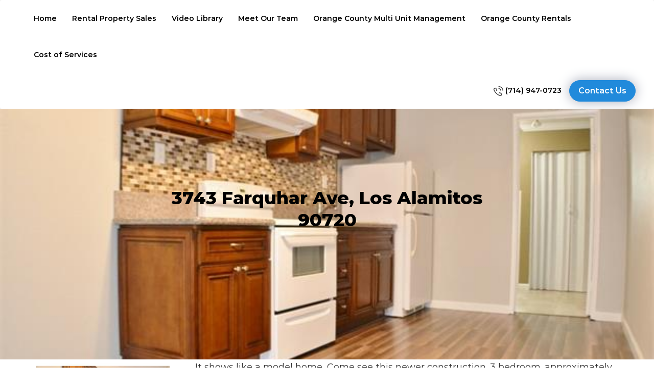

--- FILE ---
content_type: text/html; charset=UTF-8
request_url: https://sppropertymanagement.com/community_feature/newer-construction/
body_size: 19654
content:

<!doctype html>
<html lang="en-US">
<head>
	<meta charset="UTF-8" />
	<meta name="viewport" content="width=device-width, initial-scale=1" />
	<link rel="profile" href="https://gmpg.org/xfn/11" />
	<link rel="stylesheet" type="text/css" href="https://sppropertymanagement.com/wp-content/themes/smartproperties/css/font-awesome.min.css">
	<link rel="stylesheet" type="text/css" href="https://sppropertymanagement.com/wp-content/themes/smartproperties/css/bootstrap.css">
	<link rel="stylesheet" type="text/css" href="https://sppropertymanagement.com/wp-content/themes/smartproperties/css/style.css">
	<link rel="stylesheet" type="text/css" href="https://sppropertymanagement.com/wp-content/themes/smartproperties/css/animate.css">
	<link rel="stylesheet" type="text/css" href="https://sppropertymanagement.com/wp-content/themes/smartproperties/css/slick.min.css">
	<!-- <script type="text/javascript" src="https://code.jquery.com/jquery-3.3.1.min.js"></script> -->
  <script type="text/javascript" src="https://sppropertymanagement.com/wp-content/themes/smartproperties/js/jquery-1.12.4.min.js"></script>
  <script type="text/javascript" src="https://sppropertymanagement.com/wp-content/themes/smartproperties/js/bootstrap.js"></script>
  <script type="text/javascript" src="https://sppropertymanagement.com/wp-content/themes/smartproperties/js/slick.min.js"></script>
	<script type="text/javascript" src="https://sppropertymanagement.com/wp-content/themes/smartproperties/js/wow.min.js"></script>
	<script>
		new WOW().init();

	</script>
	<script>
		$(document).ready(function(){
          $('.carousel').slick({
              dots: false,
              infinite: true,
              slidesToShow: 5,
              slidesToScroll: 1,
              rows: 1,
              autoplay: true, 
              speed: 500, 
              centerMode: true,
              useTransform: true,
              variableWidth:true,
              prevArrow:"<button type='button' class='slick-prev pull-left'><i class='fa fa-angle-left' aria-hidden='true'></i></button>",
                    nextArrow:"<button type='button' class='slick-next pull-right'><i class='fa fa-angle-right' aria-hidden='true'></i></button>",
              responsive: [
              {
                breakpoint: 1500,
                settings: {
                slidesToShow:4,
                  rows: 1,
                }
              },
              {
                breakpoint: 991,
                settings: {            
                slidesToShow:4,
                rows: 1,
                }
              },
              {
                breakpoint: 480,
                settings: {            
                slidesToShow:1,
                rows: 1,
				autoplay: false,
                }
              }
            ]

        });

   
          $('.carousel2').slick({
              dots: false,
              infinite: true,
              slidesToShow: 1,
              slidesToScroll: 1,
              rows: 1,
              autoplay: false,     
              speed: 1000, 
              centerMode: false,
              variableWidth:false,
              prevArrow:"<button type='button' class='slick-prev pull-left'><i class='fa fa-angle-left' aria-hidden='true'></i></button>",
                    nextArrow:"<button type='button' class='slick-next pull-right'><i class='fa fa-angle-right' aria-hidden='true'></i></button>",
              responsive: [
              {
                breakpoint: 1024,
                settings: {
                slidesToShow:1,
                rows: 1,
                centerMode: true,
                variableWidth:true,
                }
              },
              {
                breakpoint: 991,
                settings: {            
                slidesToShow:1,
                rows: 1,
                }
              },
              {
                breakpoint: 480,
                settings: {            
                slidesToShow:1,                
                centerMode: true,
                variableWidth:true,
                rows: 1,
                }
              }
            ]
          });
          // new slider of video-library page
          $('.slider-single1').slick({
            slidesToShow: 1,
            slidesToScroll: 1,
            arrows: true,
            fade: false,
            adaptiveHeight: true,
            prevArrow:"<button type='button' class='slick-prev pull-left'><i class='fa fa-angle-left' aria-hidden='true'></i></button>",
            nextArrow:"<button type='button' class='slick-next pull-right'><i class='fa fa-angle-right' aria-hidden='true'></i></button>",
            infinite: false,
            useTransform: true,
            speed: 500,
            // centerMode:true,
            // variableWidth:true,
            responsive: [{
                    breakpoint: 1024,
                    settings: {
                        slidesToShow: 1,
                        slidesToScroll: 1,
                    }
                }, {
                    breakpoint: 640,
                    settings: {
                        slidesToShow: 1,
                        slidesToScroll: 1,
                    }
                }, {
                    breakpoint: 420,
                    settings: {
                        slidesToShow: 1,
                        slidesToScroll: 1,
                }
                }]
         });

         $('.slider-nav')
            .on('init', function(event, slick) {
                $('.slider-nav .slick-slide.slick-current').addClass('is-active');
            })
            .slick({
                
                dots: false,
                variableWidth:true,
                infinite: false,
                vertical: true,
                slidesToShow: 10,
                slidesToScroll: 5,
                verticalSwiping: false,
                prevArrow:false,
                nextArrow:false,

                responsive: [{
                    breakpoint: 1024,
                    settings: {
                        slidesToShow: 5,
                        slidesToScroll: 5,
                    }
                }, {
                    breakpoint: 640,
                    settings: {
                        slidesToShow: 4,
                        slidesToScroll: 4,
                    }
                }, {
                    breakpoint: 420,
                    settings: {
                        slidesToShow: 3,
                        slidesToScroll: 3,
                }
                }]
            });

             $('.slider-single1').on('afterChange', function(event, slick, currentSlide) {
                $('.slider-nav').slick('slickGoTo', currentSlide);
                var currrentNavSlideElem = '.slider-nav .slick-slide[data-slick-index="' + currentSlide + '"]';
                $('.slider-nav .slick-slide.is-active').removeClass('is-active');
                $(currrentNavSlideElem).addClass('is-active');
             });

             $('.slider-nav').on('click', '.slick-slide', function(event) {
                event.preventDefault();
                var goToSingleSlide = $(this).data('slick-index');

                $('.slider-single1').slick('slickGoTo', goToSingleSlide);
             });


        });


			
			// var iContnt = $('#iframe-352').contents();
			// console.log(iContnt);
			// iContnt.find("button.play").click(function(){
	  //           console.log("chal pya");
	  //       });
	  //       //console.log(iContnt.document.getElementsByTagName('button'));
	  //       console.log(iContnt.document.querySelectorAll('button.play'));
	        
			// $('.video-box').click(function() {
			// 	alert('gfghd');
			// 	//chkele();
   //  			//$('.carousel').slick('slickPause');
			// });
		
		// function chkele(){
		// 	document.getElementById("iframe-352").contentWindow.document.body.onclick = 
		// 	function() {
		// 	  alert("iframe clicked");
		// 	}
		// }
	</script>
  <meta name="google-site-verification" content="zR9hTm6NGC_2wrezU9PFaOJbiKm6FhOsaDKRgYNCd2E" />
	<link rel="preconnect" href="https://fonts.gstatic.com" crossorigin /><meta name='robots' content='index, follow, max-image-preview:large, max-snippet:-1, max-video-preview:-1' />

	<!-- This site is optimized with the Yoast SEO plugin v26.8 - https://yoast.com/product/yoast-seo-wordpress/ -->
	<title>Newer Construction Archives - Orange County Property Management - SPPropertyManagement.com</title>
	<link rel="canonical" href="https://sppropertymanagement.com/community_feature/newer-construction/" />
	<meta property="og:locale" content="en_US" />
	<meta property="og:type" content="article" />
	<meta property="og:title" content="Newer Construction Archives - Orange County Property Management - SPPropertyManagement.com" />
	<meta property="og:url" content="https://sppropertymanagement.com/community_feature/newer-construction/" />
	<meta property="og:site_name" content="Orange County Property Management - SPPropertyManagement.com" />
	<meta name="twitter:card" content="summary_large_image" />
	<script type="application/ld+json" class="yoast-schema-graph">{"@context":"https://schema.org","@graph":[{"@type":"CollectionPage","@id":"https://sppropertymanagement.com/community_feature/newer-construction/","url":"https://sppropertymanagement.com/community_feature/newer-construction/","name":"Newer Construction Archives - Orange County Property Management - SPPropertyManagement.com","isPartOf":{"@id":"https://sppropertymanagement.com/#website"},"primaryImageOfPage":{"@id":"https://sppropertymanagement.com/community_feature/newer-construction/#primaryimage"},"image":{"@id":"https://sppropertymanagement.com/community_feature/newer-construction/#primaryimage"},"thumbnailUrl":"https://sppropertymanagement.com/wp-content/uploads/2019/02/f1-6.jpg","breadcrumb":{"@id":"https://sppropertymanagement.com/community_feature/newer-construction/#breadcrumb"},"inLanguage":"en-US"},{"@type":"ImageObject","inLanguage":"en-US","@id":"https://sppropertymanagement.com/community_feature/newer-construction/#primaryimage","url":"https://sppropertymanagement.com/wp-content/uploads/2019/02/f1-6.jpg","contentUrl":"https://sppropertymanagement.com/wp-content/uploads/2019/02/f1-6.jpg","width":640,"height":480},{"@type":"BreadcrumbList","@id":"https://sppropertymanagement.com/community_feature/newer-construction/#breadcrumb","itemListElement":[{"@type":"ListItem","position":1,"name":"Home","item":"https://sppropertymanagement.com/"},{"@type":"ListItem","position":2,"name":"Newer Construction"}]},{"@type":"WebSite","@id":"https://sppropertymanagement.com/#website","url":"https://sppropertymanagement.com/","name":"Orange County Property Management - SPPropertyManagement.com","description":"","publisher":{"@id":"https://sppropertymanagement.com/#organization"},"potentialAction":[{"@type":"SearchAction","target":{"@type":"EntryPoint","urlTemplate":"https://sppropertymanagement.com/?s={search_term_string}"},"query-input":{"@type":"PropertyValueSpecification","valueRequired":true,"valueName":"search_term_string"}}],"inLanguage":"en-US"},{"@type":"Organization","@id":"https://sppropertymanagement.com/#organization","name":"Smart Partner Property Management","url":"https://sppropertymanagement.com/","logo":{"@type":"ImageObject","inLanguage":"en-US","@id":"https://sppropertymanagement.com/#/schema/logo/image/","url":"https://sppropertymanagement.com/wp-content/uploads/2019/01/logo-1.png","contentUrl":"https://sppropertymanagement.com/wp-content/uploads/2019/01/logo-1.png","width":329,"height":90,"caption":"Smart Partner Property Management"},"image":{"@id":"https://sppropertymanagement.com/#/schema/logo/image/"}}]}</script>
	<!-- / Yoast SEO plugin. -->


<link rel='dns-prefetch' href='//maps.google.com' />
<link rel="alternate" type="application/rss+xml" title="Orange County Property Management - SPPropertyManagement.com &raquo; Feed" href="https://sppropertymanagement.com/feed/" />
<link rel="alternate" type="application/rss+xml" title="Orange County Property Management - SPPropertyManagement.com &raquo; Comments Feed" href="https://sppropertymanagement.com/comments/feed/" />
<link rel="alternate" type="application/rss+xml" title="Orange County Property Management - SPPropertyManagement.com &raquo; Newer Construction Community Feature Feed" href="https://sppropertymanagement.com/community_feature/newer-construction/feed/" />
<script type="text/javascript">
/* <![CDATA[ */
window._wpemojiSettings = {"baseUrl":"https:\/\/s.w.org\/images\/core\/emoji\/16.0.1\/72x72\/","ext":".png","svgUrl":"https:\/\/s.w.org\/images\/core\/emoji\/16.0.1\/svg\/","svgExt":".svg","source":{"concatemoji":"https:\/\/sppropertymanagement.com\/wp-includes\/js\/wp-emoji-release.min.js?ver=364a16"}};
/*! This file is auto-generated */
!function(s,n){var o,i,e;function c(e){try{var t={supportTests:e,timestamp:(new Date).valueOf()};sessionStorage.setItem(o,JSON.stringify(t))}catch(e){}}function p(e,t,n){e.clearRect(0,0,e.canvas.width,e.canvas.height),e.fillText(t,0,0);var t=new Uint32Array(e.getImageData(0,0,e.canvas.width,e.canvas.height).data),a=(e.clearRect(0,0,e.canvas.width,e.canvas.height),e.fillText(n,0,0),new Uint32Array(e.getImageData(0,0,e.canvas.width,e.canvas.height).data));return t.every(function(e,t){return e===a[t]})}function u(e,t){e.clearRect(0,0,e.canvas.width,e.canvas.height),e.fillText(t,0,0);for(var n=e.getImageData(16,16,1,1),a=0;a<n.data.length;a++)if(0!==n.data[a])return!1;return!0}function f(e,t,n,a){switch(t){case"flag":return n(e,"\ud83c\udff3\ufe0f\u200d\u26a7\ufe0f","\ud83c\udff3\ufe0f\u200b\u26a7\ufe0f")?!1:!n(e,"\ud83c\udde8\ud83c\uddf6","\ud83c\udde8\u200b\ud83c\uddf6")&&!n(e,"\ud83c\udff4\udb40\udc67\udb40\udc62\udb40\udc65\udb40\udc6e\udb40\udc67\udb40\udc7f","\ud83c\udff4\u200b\udb40\udc67\u200b\udb40\udc62\u200b\udb40\udc65\u200b\udb40\udc6e\u200b\udb40\udc67\u200b\udb40\udc7f");case"emoji":return!a(e,"\ud83e\udedf")}return!1}function g(e,t,n,a){var r="undefined"!=typeof WorkerGlobalScope&&self instanceof WorkerGlobalScope?new OffscreenCanvas(300,150):s.createElement("canvas"),o=r.getContext("2d",{willReadFrequently:!0}),i=(o.textBaseline="top",o.font="600 32px Arial",{});return e.forEach(function(e){i[e]=t(o,e,n,a)}),i}function t(e){var t=s.createElement("script");t.src=e,t.defer=!0,s.head.appendChild(t)}"undefined"!=typeof Promise&&(o="wpEmojiSettingsSupports",i=["flag","emoji"],n.supports={everything:!0,everythingExceptFlag:!0},e=new Promise(function(e){s.addEventListener("DOMContentLoaded",e,{once:!0})}),new Promise(function(t){var n=function(){try{var e=JSON.parse(sessionStorage.getItem(o));if("object"==typeof e&&"number"==typeof e.timestamp&&(new Date).valueOf()<e.timestamp+604800&&"object"==typeof e.supportTests)return e.supportTests}catch(e){}return null}();if(!n){if("undefined"!=typeof Worker&&"undefined"!=typeof OffscreenCanvas&&"undefined"!=typeof URL&&URL.createObjectURL&&"undefined"!=typeof Blob)try{var e="postMessage("+g.toString()+"("+[JSON.stringify(i),f.toString(),p.toString(),u.toString()].join(",")+"));",a=new Blob([e],{type:"text/javascript"}),r=new Worker(URL.createObjectURL(a),{name:"wpTestEmojiSupports"});return void(r.onmessage=function(e){c(n=e.data),r.terminate(),t(n)})}catch(e){}c(n=g(i,f,p,u))}t(n)}).then(function(e){for(var t in e)n.supports[t]=e[t],n.supports.everything=n.supports.everything&&n.supports[t],"flag"!==t&&(n.supports.everythingExceptFlag=n.supports.everythingExceptFlag&&n.supports[t]);n.supports.everythingExceptFlag=n.supports.everythingExceptFlag&&!n.supports.flag,n.DOMReady=!1,n.readyCallback=function(){n.DOMReady=!0}}).then(function(){return e}).then(function(){var e;n.supports.everything||(n.readyCallback(),(e=n.source||{}).concatemoji?t(e.concatemoji):e.wpemoji&&e.twemoji&&(t(e.twemoji),t(e.wpemoji)))}))}((window,document),window._wpemojiSettings);
/* ]]> */
</script>
<link rel='stylesheet' id='wp-property-frontend-css' href='https://sppropertymanagement.com/wp-content/themes/smartproperties/wp_properties.css?ver=2.4.3' type='text/css' media='all' />
<link rel='stylesheet' id='wpp-jquery-fancybox-css-css' href='https://sppropertymanagement.com/wp-content/plugins/wp-property/static/scripts/fancybox/jquery.fancybox-1.3.4.css?ver=364a16' type='text/css' media='all' />
<link rel='stylesheet' id='jquery-ui-css' href='https://sppropertymanagement.com/wp-content/plugins/wp-property/static/styles/wpp.admin.jquery.ui.css?ver=364a16' type='text/css' media='all' />
<style id='wp-emoji-styles-inline-css' type='text/css'>

	img.wp-smiley, img.emoji {
		display: inline !important;
		border: none !important;
		box-shadow: none !important;
		height: 1em !important;
		width: 1em !important;
		margin: 0 0.07em !important;
		vertical-align: -0.1em !important;
		background: none !important;
		padding: 0 !important;
	}
</style>
<link rel='stylesheet' id='wp-block-library-css' href='https://sppropertymanagement.com/wp-includes/css/dist/block-library/style.min.css?ver=364a16' type='text/css' media='all' />
<style id='wp-block-library-theme-inline-css' type='text/css'>
.wp-block-audio :where(figcaption){color:#555;font-size:13px;text-align:center}.is-dark-theme .wp-block-audio :where(figcaption){color:#ffffffa6}.wp-block-audio{margin:0 0 1em}.wp-block-code{border:1px solid #ccc;border-radius:4px;font-family:Menlo,Consolas,monaco,monospace;padding:.8em 1em}.wp-block-embed :where(figcaption){color:#555;font-size:13px;text-align:center}.is-dark-theme .wp-block-embed :where(figcaption){color:#ffffffa6}.wp-block-embed{margin:0 0 1em}.blocks-gallery-caption{color:#555;font-size:13px;text-align:center}.is-dark-theme .blocks-gallery-caption{color:#ffffffa6}:root :where(.wp-block-image figcaption){color:#555;font-size:13px;text-align:center}.is-dark-theme :root :where(.wp-block-image figcaption){color:#ffffffa6}.wp-block-image{margin:0 0 1em}.wp-block-pullquote{border-bottom:4px solid;border-top:4px solid;color:currentColor;margin-bottom:1.75em}.wp-block-pullquote cite,.wp-block-pullquote footer,.wp-block-pullquote__citation{color:currentColor;font-size:.8125em;font-style:normal;text-transform:uppercase}.wp-block-quote{border-left:.25em solid;margin:0 0 1.75em;padding-left:1em}.wp-block-quote cite,.wp-block-quote footer{color:currentColor;font-size:.8125em;font-style:normal;position:relative}.wp-block-quote:where(.has-text-align-right){border-left:none;border-right:.25em solid;padding-left:0;padding-right:1em}.wp-block-quote:where(.has-text-align-center){border:none;padding-left:0}.wp-block-quote.is-large,.wp-block-quote.is-style-large,.wp-block-quote:where(.is-style-plain){border:none}.wp-block-search .wp-block-search__label{font-weight:700}.wp-block-search__button{border:1px solid #ccc;padding:.375em .625em}:where(.wp-block-group.has-background){padding:1.25em 2.375em}.wp-block-separator.has-css-opacity{opacity:.4}.wp-block-separator{border:none;border-bottom:2px solid;margin-left:auto;margin-right:auto}.wp-block-separator.has-alpha-channel-opacity{opacity:1}.wp-block-separator:not(.is-style-wide):not(.is-style-dots){width:100px}.wp-block-separator.has-background:not(.is-style-dots){border-bottom:none;height:1px}.wp-block-separator.has-background:not(.is-style-wide):not(.is-style-dots){height:2px}.wp-block-table{margin:0 0 1em}.wp-block-table td,.wp-block-table th{word-break:normal}.wp-block-table :where(figcaption){color:#555;font-size:13px;text-align:center}.is-dark-theme .wp-block-table :where(figcaption){color:#ffffffa6}.wp-block-video :where(figcaption){color:#555;font-size:13px;text-align:center}.is-dark-theme .wp-block-video :where(figcaption){color:#ffffffa6}.wp-block-video{margin:0 0 1em}:root :where(.wp-block-template-part.has-background){margin-bottom:0;margin-top:0;padding:1.25em 2.375em}
</style>
<style id='classic-theme-styles-inline-css' type='text/css'>
/*! This file is auto-generated */
.wp-block-button__link{color:#fff;background-color:#32373c;border-radius:9999px;box-shadow:none;text-decoration:none;padding:calc(.667em + 2px) calc(1.333em + 2px);font-size:1.125em}.wp-block-file__button{background:#32373c;color:#fff;text-decoration:none}
</style>
<link rel='stylesheet' id='wp-components-css' href='https://sppropertymanagement.com/wp-includes/css/dist/components/style.min.css?ver=364a16' type='text/css' media='all' />
<link rel='stylesheet' id='wp-preferences-css' href='https://sppropertymanagement.com/wp-includes/css/dist/preferences/style.min.css?ver=364a16' type='text/css' media='all' />
<link rel='stylesheet' id='wp-block-editor-css' href='https://sppropertymanagement.com/wp-includes/css/dist/block-editor/style.min.css?ver=364a16' type='text/css' media='all' />
<link rel='stylesheet' id='popup-maker-block-library-style-css' href='https://sppropertymanagement.com/wp-content/plugins/popup-maker/dist/packages/block-library-style.css?ver=dbea705cfafe089d65f1' type='text/css' media='all' />
<style id='global-styles-inline-css' type='text/css'>
:root{--wp--preset--aspect-ratio--square: 1;--wp--preset--aspect-ratio--4-3: 4/3;--wp--preset--aspect-ratio--3-4: 3/4;--wp--preset--aspect-ratio--3-2: 3/2;--wp--preset--aspect-ratio--2-3: 2/3;--wp--preset--aspect-ratio--16-9: 16/9;--wp--preset--aspect-ratio--9-16: 9/16;--wp--preset--color--black: #000000;--wp--preset--color--cyan-bluish-gray: #abb8c3;--wp--preset--color--white: #FFF;--wp--preset--color--pale-pink: #f78da7;--wp--preset--color--vivid-red: #cf2e2e;--wp--preset--color--luminous-vivid-orange: #ff6900;--wp--preset--color--luminous-vivid-amber: #fcb900;--wp--preset--color--light-green-cyan: #7bdcb5;--wp--preset--color--vivid-green-cyan: #00d084;--wp--preset--color--pale-cyan-blue: #8ed1fc;--wp--preset--color--vivid-cyan-blue: #0693e3;--wp--preset--color--vivid-purple: #9b51e0;--wp--preset--color--primary: #0073a8;--wp--preset--color--secondary: #005075;--wp--preset--color--dark-gray: #111;--wp--preset--color--light-gray: #767676;--wp--preset--gradient--vivid-cyan-blue-to-vivid-purple: linear-gradient(135deg,rgba(6,147,227,1) 0%,rgb(155,81,224) 100%);--wp--preset--gradient--light-green-cyan-to-vivid-green-cyan: linear-gradient(135deg,rgb(122,220,180) 0%,rgb(0,208,130) 100%);--wp--preset--gradient--luminous-vivid-amber-to-luminous-vivid-orange: linear-gradient(135deg,rgba(252,185,0,1) 0%,rgba(255,105,0,1) 100%);--wp--preset--gradient--luminous-vivid-orange-to-vivid-red: linear-gradient(135deg,rgba(255,105,0,1) 0%,rgb(207,46,46) 100%);--wp--preset--gradient--very-light-gray-to-cyan-bluish-gray: linear-gradient(135deg,rgb(238,238,238) 0%,rgb(169,184,195) 100%);--wp--preset--gradient--cool-to-warm-spectrum: linear-gradient(135deg,rgb(74,234,220) 0%,rgb(151,120,209) 20%,rgb(207,42,186) 40%,rgb(238,44,130) 60%,rgb(251,105,98) 80%,rgb(254,248,76) 100%);--wp--preset--gradient--blush-light-purple: linear-gradient(135deg,rgb(255,206,236) 0%,rgb(152,150,240) 100%);--wp--preset--gradient--blush-bordeaux: linear-gradient(135deg,rgb(254,205,165) 0%,rgb(254,45,45) 50%,rgb(107,0,62) 100%);--wp--preset--gradient--luminous-dusk: linear-gradient(135deg,rgb(255,203,112) 0%,rgb(199,81,192) 50%,rgb(65,88,208) 100%);--wp--preset--gradient--pale-ocean: linear-gradient(135deg,rgb(255,245,203) 0%,rgb(182,227,212) 50%,rgb(51,167,181) 100%);--wp--preset--gradient--electric-grass: linear-gradient(135deg,rgb(202,248,128) 0%,rgb(113,206,126) 100%);--wp--preset--gradient--midnight: linear-gradient(135deg,rgb(2,3,129) 0%,rgb(40,116,252) 100%);--wp--preset--font-size--small: 19.5px;--wp--preset--font-size--medium: 20px;--wp--preset--font-size--large: 36.5px;--wp--preset--font-size--x-large: 42px;--wp--preset--font-size--normal: 22px;--wp--preset--font-size--huge: 49.5px;--wp--preset--spacing--20: 0.44rem;--wp--preset--spacing--30: 0.67rem;--wp--preset--spacing--40: 1rem;--wp--preset--spacing--50: 1.5rem;--wp--preset--spacing--60: 2.25rem;--wp--preset--spacing--70: 3.38rem;--wp--preset--spacing--80: 5.06rem;--wp--preset--shadow--natural: 6px 6px 9px rgba(0, 0, 0, 0.2);--wp--preset--shadow--deep: 12px 12px 50px rgba(0, 0, 0, 0.4);--wp--preset--shadow--sharp: 6px 6px 0px rgba(0, 0, 0, 0.2);--wp--preset--shadow--outlined: 6px 6px 0px -3px rgba(255, 255, 255, 1), 6px 6px rgba(0, 0, 0, 1);--wp--preset--shadow--crisp: 6px 6px 0px rgba(0, 0, 0, 1);}:where(.is-layout-flex){gap: 0.5em;}:where(.is-layout-grid){gap: 0.5em;}body .is-layout-flex{display: flex;}.is-layout-flex{flex-wrap: wrap;align-items: center;}.is-layout-flex > :is(*, div){margin: 0;}body .is-layout-grid{display: grid;}.is-layout-grid > :is(*, div){margin: 0;}:where(.wp-block-columns.is-layout-flex){gap: 2em;}:where(.wp-block-columns.is-layout-grid){gap: 2em;}:where(.wp-block-post-template.is-layout-flex){gap: 1.25em;}:where(.wp-block-post-template.is-layout-grid){gap: 1.25em;}.has-black-color{color: var(--wp--preset--color--black) !important;}.has-cyan-bluish-gray-color{color: var(--wp--preset--color--cyan-bluish-gray) !important;}.has-white-color{color: var(--wp--preset--color--white) !important;}.has-pale-pink-color{color: var(--wp--preset--color--pale-pink) !important;}.has-vivid-red-color{color: var(--wp--preset--color--vivid-red) !important;}.has-luminous-vivid-orange-color{color: var(--wp--preset--color--luminous-vivid-orange) !important;}.has-luminous-vivid-amber-color{color: var(--wp--preset--color--luminous-vivid-amber) !important;}.has-light-green-cyan-color{color: var(--wp--preset--color--light-green-cyan) !important;}.has-vivid-green-cyan-color{color: var(--wp--preset--color--vivid-green-cyan) !important;}.has-pale-cyan-blue-color{color: var(--wp--preset--color--pale-cyan-blue) !important;}.has-vivid-cyan-blue-color{color: var(--wp--preset--color--vivid-cyan-blue) !important;}.has-vivid-purple-color{color: var(--wp--preset--color--vivid-purple) !important;}.has-black-background-color{background-color: var(--wp--preset--color--black) !important;}.has-cyan-bluish-gray-background-color{background-color: var(--wp--preset--color--cyan-bluish-gray) !important;}.has-white-background-color{background-color: var(--wp--preset--color--white) !important;}.has-pale-pink-background-color{background-color: var(--wp--preset--color--pale-pink) !important;}.has-vivid-red-background-color{background-color: var(--wp--preset--color--vivid-red) !important;}.has-luminous-vivid-orange-background-color{background-color: var(--wp--preset--color--luminous-vivid-orange) !important;}.has-luminous-vivid-amber-background-color{background-color: var(--wp--preset--color--luminous-vivid-amber) !important;}.has-light-green-cyan-background-color{background-color: var(--wp--preset--color--light-green-cyan) !important;}.has-vivid-green-cyan-background-color{background-color: var(--wp--preset--color--vivid-green-cyan) !important;}.has-pale-cyan-blue-background-color{background-color: var(--wp--preset--color--pale-cyan-blue) !important;}.has-vivid-cyan-blue-background-color{background-color: var(--wp--preset--color--vivid-cyan-blue) !important;}.has-vivid-purple-background-color{background-color: var(--wp--preset--color--vivid-purple) !important;}.has-black-border-color{border-color: var(--wp--preset--color--black) !important;}.has-cyan-bluish-gray-border-color{border-color: var(--wp--preset--color--cyan-bluish-gray) !important;}.has-white-border-color{border-color: var(--wp--preset--color--white) !important;}.has-pale-pink-border-color{border-color: var(--wp--preset--color--pale-pink) !important;}.has-vivid-red-border-color{border-color: var(--wp--preset--color--vivid-red) !important;}.has-luminous-vivid-orange-border-color{border-color: var(--wp--preset--color--luminous-vivid-orange) !important;}.has-luminous-vivid-amber-border-color{border-color: var(--wp--preset--color--luminous-vivid-amber) !important;}.has-light-green-cyan-border-color{border-color: var(--wp--preset--color--light-green-cyan) !important;}.has-vivid-green-cyan-border-color{border-color: var(--wp--preset--color--vivid-green-cyan) !important;}.has-pale-cyan-blue-border-color{border-color: var(--wp--preset--color--pale-cyan-blue) !important;}.has-vivid-cyan-blue-border-color{border-color: var(--wp--preset--color--vivid-cyan-blue) !important;}.has-vivid-purple-border-color{border-color: var(--wp--preset--color--vivid-purple) !important;}.has-vivid-cyan-blue-to-vivid-purple-gradient-background{background: var(--wp--preset--gradient--vivid-cyan-blue-to-vivid-purple) !important;}.has-light-green-cyan-to-vivid-green-cyan-gradient-background{background: var(--wp--preset--gradient--light-green-cyan-to-vivid-green-cyan) !important;}.has-luminous-vivid-amber-to-luminous-vivid-orange-gradient-background{background: var(--wp--preset--gradient--luminous-vivid-amber-to-luminous-vivid-orange) !important;}.has-luminous-vivid-orange-to-vivid-red-gradient-background{background: var(--wp--preset--gradient--luminous-vivid-orange-to-vivid-red) !important;}.has-very-light-gray-to-cyan-bluish-gray-gradient-background{background: var(--wp--preset--gradient--very-light-gray-to-cyan-bluish-gray) !important;}.has-cool-to-warm-spectrum-gradient-background{background: var(--wp--preset--gradient--cool-to-warm-spectrum) !important;}.has-blush-light-purple-gradient-background{background: var(--wp--preset--gradient--blush-light-purple) !important;}.has-blush-bordeaux-gradient-background{background: var(--wp--preset--gradient--blush-bordeaux) !important;}.has-luminous-dusk-gradient-background{background: var(--wp--preset--gradient--luminous-dusk) !important;}.has-pale-ocean-gradient-background{background: var(--wp--preset--gradient--pale-ocean) !important;}.has-electric-grass-gradient-background{background: var(--wp--preset--gradient--electric-grass) !important;}.has-midnight-gradient-background{background: var(--wp--preset--gradient--midnight) !important;}.has-small-font-size{font-size: var(--wp--preset--font-size--small) !important;}.has-medium-font-size{font-size: var(--wp--preset--font-size--medium) !important;}.has-large-font-size{font-size: var(--wp--preset--font-size--large) !important;}.has-x-large-font-size{font-size: var(--wp--preset--font-size--x-large) !important;}
:where(.wp-block-post-template.is-layout-flex){gap: 1.25em;}:where(.wp-block-post-template.is-layout-grid){gap: 1.25em;}
:where(.wp-block-columns.is-layout-flex){gap: 2em;}:where(.wp-block-columns.is-layout-grid){gap: 2em;}
:root :where(.wp-block-pullquote){font-size: 1.5em;line-height: 1.6;}
</style>
<link rel='stylesheet' id='contact-form-7-css' href='https://sppropertymanagement.com/wp-content/plugins/contact-form-7/includes/css/styles.css?ver=6.1.4' type='text/css' media='all' />
<link rel='stylesheet' id='twentynineteen-style-css' href='https://sppropertymanagement.com/wp-content/themes/smartproperties/style.css?ver=364a16' type='text/css' media='all' />
<link rel='stylesheet' id='twentynineteen-print-style-css' href='https://sppropertymanagement.com/wp-content/themes/smartproperties/print.css?ver=364a16' type='text/css' media='print' />
<link rel='stylesheet' id='divi-builder-style-css' href='https://sppropertymanagement.com/wp-content/plugins/divi-builder/css/style-static.min.css?ver=4.27.5' type='text/css' media='all' />
<script type="text/javascript" src="https://sppropertymanagement.com/wp-includes/js/jquery/jquery.min.js?ver=3.7.1" id="jquery-core-js"></script>
<script type="text/javascript" src="https://sppropertymanagement.com/wp-includes/js/jquery/jquery-migrate.min.js?ver=3.4.1" id="jquery-migrate-js"></script>
<script type="text/javascript" id="wpp-localization-js-extra">
/* <![CDATA[ */
var wpp_l10n = {"clone_property":"Clone Property","delete":"Delete","show":"Show","hide":"Hide","featured":"Featured","add_to_featured":"Add to Featured","undefined_error":"Undefined Error.","set_property_type_confirmation":"You are about to set ALL your Properties to the selected Property type. Are you sure?","processing":"Processing...","geo_attribute_usage":"Attention! This attribute (slug) is used by Google Validator and Address Display functionality. It is set automatically and can not be edited on Property Adding\/Updating page.","default_property_image":"Default Property Image","remove_image":"Remove Image","error_types_one":"Settings can't be saved. You need to enter at least one property type.","uploading":"Uploading","drop_file":"Drop files here to upload","upload_images":"Upload Image","cancel":"Cancel","fail":"Failed","dtables":{"first":"First","previous":"Previous","next":"Next","last":"Last","processing":"Processing...","show_menu_entries":"Show _MENU_ entries","no_m_records_found":"No matching records found","no_data_available":"No data available in table","loading":"Loading...","showing_entries":"Showing _START_ to _END_ of _TOTAL_ entries","showing_entries_null":"Showing 0 to 0 of 0 entries","filtered_from_total":"(filtered from _MAX_ total entries)","search":"Search:","display":"Display:","records":"records","all":"All"},"feps":{"unnamed_form":"Unnamed Form","form_could_not_be_removed_1":"Form could not be removed because of some server error.","form_could_not_be_removed_2":"Form could not be removed because form ID is undefined."},"fbtabs":{"unnamed_canvas":"Unnamed Canvas"},"attr_not_support_default":"Default Value not supported for this data entry.","are_you_sure":"Are you sure?","replace_all":"Replace all","replace_empty":"Replace only empty","_done":"Done!","xmli":{"request_error":"Request error:","evaluation_500_error":"The source evaluation resulted in an Internal Server Error!","automatically_match":"Automatically Match","unique_id_attribute":"Unique ID attribute.","select_unique_id":"Select a unique ID attribute.","settings":"Settings","enabled_options":"Enabled Options","are_you_sure":"Are you sure?","error_occured":"An error occured.","save":"Save Configuration","saved":"Schedule has been saved.","saving":"Saving the XML Importer schedule, please wait...","updating":"Updating the XML Importer schedule, please wait...","updated":"Schedule has been updated.","out_of_memory":"500 Internal Server Error! Your hosting account is most likely running out of memory.","loading":"Loading...","please_save":"Please save schedule first.","toggle_advanced":"Toggle Advanced","processing":"Processing...","cannot_reload_source":"Cannot Load Source: Reload.","internal_server_error":"Internal Server Error!.","source_is_good":"Source Is Good. Reload.","hide_matches":"Hide Matches","show_matches":"Show Matches","matches_via_comma":"Matches via comma","value":"Value","remove":"Remove"}};
var wpp = {"instance":{"request":[],"get":[],"post":[],"iframe_enabled":false,"ajax_url":"https:\/\/sppropertymanagement.com\/wp-admin\/admin-ajax.php","home_url":"https:\/\/sppropertymanagement.com","user_logged_in":"false","is_permalink":true,"settings":{"configuration":{"enable_comments":"false","enable_revisions":"false","exclude_from_regular_search_results":"false","base_slug":"properties-2","automatically_insert_overview":"true","do_not_override_search_result_page":"true","single_property":{"template":"property","page_template":"default"},"property_overview":{"sort_stats_by_groups":"false","show_true_as_image":"false","thumbnail_size":"post-thumbnail","pagination_type":"slider","show_children":"true","fancybox_preview":"true","add_sort_by_title":"false","display_slideshow":"false"},"disable_widgets":{"wpp_sidebar_single_family_home":"false","wpp_sidebar_duplex_rental":"false","wpp_sidebar_condo_rental":"false","wpp_sidebar_triplex_rental":"false","wpp_sidebar_apartment":"false","wpp_sidebar_townhome":"false"},"address_attribute":"location","google_maps_localization":"en","google_maps_api":"AIzaSyDLxy00zVAgfp8o2OVV8SlSOiaWxohSI1w","google_maps_api_server":"AIzaSyDLxy00zVAgfp8o2OVV8SlSOiaWxohSI1w","autoload_css":"true","enable_legacy_features":"true","allow_parent_deep_depth":"false","disable_wordpress_postmeta_cache":"false","developer_mode":"false","auto_delete_attachments":"true","automatically_regenerate_thumbnail":"true","pre_release_update":"false","using_fancybox":"false","default_image":{"default":{"url":"","id":""},"types":{"single_family_home":{"url":"","id":""},"duplex_rental":{"url":"","id":""},"condo_rental":{"url":"","id":""},"triplex_rental":{"url":"","id":""},"apartment":{"url":"","id":""},"townhome":{"url":"","id":""}}},"bottom_insert_pagenation":"false","single_property_view":{"map_image_type":"post-thumbnail","gm_zoom_level":"13"},"gm_zoom_level":"9","google_maps":{"show_true_as_image":"false","infobox_settings":{"show_property_title":"true","show_direction_link":"true","do_not_show_child_properties":"false","show_child_property_attributes":"false","infowindow_styles":"default"},"infobox_attributes":["availability","price","bedrooms","bathrooms","deposit"]},"display_address_format":"[street_number] [street_name], [city], [zip_code]","area_dimensions":"sq. ft","currency_symbol":"$","thousands_sep":",","currency_symbol_placement":"before","show_aggregated_value_as_average":"false","admin_ui":{"overview_table_thumbnail_size":"post-thumbnail"},"completely_hide_hidden_attributes_in_admin_ui":"false","feature_settings":{"supermap":{"property_type_markers":{"single_family_home":"","duplex_rental":"","condo_rental":"","triplex_rental":"","apartment":"","townhome":""},"display_attributes":["availability","bedrooms","bathrooms","view_property"],"supermap_thumb":"tiny_thumb","markers":{"custom":{"file":"","name":"Custom"}},"areas":{"example_area":{"name":"","paths":"","fillColor":"#a49b8a","fillOpacity":"0.5","strokeColor":"#a49b8a","hoverColor":""}}},"slideshow":{"glob":{"link_to_property":"true","show_property_title":"true","image_size":"slideshow","show_title":"false","show_excerpt":"false","show_tagline":"false","thumb_width":"medium","settings":{"effect":"fade","slices":"20","animSpeed":"500","pauseTime":"5000"}},"property":{"image_size":"slideshow","navigation":"false"}}}},"location_matters":["single_family_home","duplex_rental"],"hidden_attributes":{"single_family_home":["deposit"]},"descriptions":{"descriptions":{"property_type":"The Property type will determine the layout.","custom_attribute_overview":"Customize what appears in search results in the attribute section.  For example: 1bed, 2baths, area varies slightly.","tagline":"Will appear on overview pages and on top of every listing page."}},"image_sizes":{"map_thumb":{"width":"75","height":"75"},"tiny_thumb":{"width":"100","height":"100"},"sidebar_wide":{"width":"195","height":"130"},"slideshow":{"width":"640","height":"235"}},"search_conversions":{"bedrooms":{"Studio":"0.5"}},"searchable_attributes":["availability","location","price","bedrooms","bathrooms","area"],"searchable_property_types":["single_family_home","duplex_rental"],"property_inheritance":{"floorplan":["street_number","route","state","postal_code","location","display_address","address_is_formatted","city"]},"property_meta":[],"property_stats":{"availability":"Status","location":"Address","price":"Price","bedrooms":"Bedrooms","bathrooms":"Bathrooms","deposit":"Deposit","area":"Area","sq_ft":"Sq. Ft.","mls":"MLS#","you_tube":"You Tube","phone":"Phone","random_737":"Appfolio ID"},"property_types":{"single_family_home":"Single Family Home","duplex_rental":"Duplex","condo_rental":"Condo","triplex_rental":"Tri-plex","apartment":"Apartment","townhome":"Townhome"},"taxonomies":[],"property_stats_groups":{"availability":"","location":"","price":"","bedrooms":"","bathrooms":"","deposit":"","area":"","sq_ft":"","mls":"","you_tube":"","phone":"","random_737":""},"sortable_attributes":["availability","location","price","bedrooms","bathrooms","area"],"searchable_attr_fields":{"availability":"","location":"","price":"","bedrooms":"","bathrooms":"","deposit":"","area":"","sq_ft":"","mls":"","you_tube":"","phone":"","random_737":""},"predefined_search_values":{"availability":"","location":"","price":"","bedrooms":"","bathrooms":"","deposit":"","area":"","sq_ft":"","mls":"","you_tube":"","phone":"","random_737":""},"admin_attr_fields":{"availability":"input","location":"input","price":"input","bedrooms":"input","bathrooms":"input","deposit":"input","area":"input","sq_ft":"input","mls":"input","you_tube":"input","phone":"input","random_737":"input"},"predefined_values":{"availability":"","location":"","price":"","bedrooms":"","bathrooms":"","deposit":"","area":"","sq_ft":"","mls":"","you_tube":"","phone":"","random_737":""},"default_values":{"availability":"","location":"","price":"","bedrooms":"","bathrooms":"","deposit":"","area":"","sq_ft":"","mls":"","you_tube":"","phone":"","random_737":""},"property_groups":{"main":{"name":"Main","color":"#bdd6ff"}},"name":"WP-Property","version":"2.4.3","domain":"wpp","default_coords":{"latitude":"57.7973333","longitude":"12.0502107"},"geo_type_attributes":["formatted_address","street_number","route","district","city","county","state","state_code","country","country_code","postal_code"],"images":{"map_icon_shadow":"https:\/\/sppropertymanagement.com\/wp-content\/plugins\/wp-property\/static\/images\/map_icon_shadow.png"},"prop_std_att":{"pdf":{"price":{"label":"Price","notice":""},"address":{"label":"Address","notice":"This attribute will be used for automatic geolocation."},"bedrooms":{"label":"Bedrooms","notice":""},"bathrooms":{"label":"Bathrooms","notice":""},"living_space_size":{"label":"Living Space size Sq ft","notice":""},"features":{"label":"Features","notice":""},"community_features":{"label":"Community Features","notice":""}},"importer":{"total_rooms":{"label":"Total Rooms","notice":""},"year_built":{"label":"Year Built","notice":""},"no_of_floors":{"label":"No. of Floors","notice":""},"lot_size_acres":{"label":"Lot size, acres","notice":""},"neighborhood":{"label":"Neighborhood (term)","notice":""},"fees":{"label":"Fees","notice":""},"status":{"label":"Status","notice":""}}},"prop_std_att_mapped":[],"prop_std_att_mapsto":[],"property_assistant":{"default_atts":{"tagline":"Tagline","location":"Address","city":"City","price":"Price","year_built":"Year Built","fees":"Fees"},"residential":{"bedrooms":"Bedrooms","bathrooms":"Bathrooms","total_rooms":"Total Rooms","living_space":"Living space"},"commercial":{"business_purpose":"Business Purpose"},"land":{"lot_size":"Lot Size"}},"numeric_attributes":[],"currency_attributes":[],"attributes":{"types":{"input":"Short Text","textarea":"Textarea","checkbox":"Checkbox","datetime":"Date and Time","currency":"Currency","number":"Number","wysiwyg":"Text Editor","dropdown":"Dropdown Selection","select_advanced":"Advanced Dropdown","multi_checkbox":"Multi-Checkbox","radio":"Radio","url":"URL","oembed":"Oembed","date":"Date picker","time":"Time picker","color":"Color picker","image_advanced":"Image upload","file_advanced":"Files upload","file_input":"File URL"},"searchable":{"input":["input"],"textarea":["input"],"wysiwyg":["input"],"dropdown":["dropdown","multicheckbox"],"select_advanced":["dropdown","multicheckbox"],"checkbox":["checkbox"],"multi_checkbox":["input","dropdown","multicheckbox"],"radio":["dropdown","multicheckbox"],"number":["input","dropdown","range_input","range_dropdown","advanced_range_dropdown"],"currency":["input","dropdown","range_input","range_dropdown","advanced_range_dropdown"],"url":["input"],"date":["range_date"]},"default":{"input":"text","number":"text","currency":"text","url":"text","oembed":"text","textarea":"textarea","wysiwyg":"textarea"},"multiple":["categorical-term","multi_checkbox","image_advanced","file_advanced","image_upload"]},"labels":{"name":"Properties","all_items":"All Properties","singular_name":"Property","add_new":"Add Property","add_new_item":"Add New Property","edit_item":"Edit Property","new_item":"New Property","view_item":"View Property","search_items":"Search Properties","not_found":"No properties found","not_found_in_trash":"No properties found in Trash","parent_item_colon":""}}}};
/* ]]> */
</script>
<script type="text/javascript" src="https://sppropertymanagement.com/wp-content/plugins/wp-property/static/scripts/l10n.js?ver=2.4.3" id="wpp-localization-js"></script>
<script type="text/javascript" src="https://sppropertymanagement.com/wp-includes/js/jquery/ui/core.min.js?ver=1.13.3" id="jquery-ui-core-js"></script>
<script type="text/javascript" src="https://sppropertymanagement.com/wp-includes/js/jquery/ui/tabs.min.js?ver=1.13.3" id="jquery-ui-tabs-js"></script>
<script type="text/javascript" src="https://sppropertymanagement.com/wp-includes/js/jquery/ui/mouse.min.js?ver=1.13.3" id="jquery-ui-mouse-js"></script>
<script type="text/javascript" src="https://sppropertymanagement.com/wp-includes/js/jquery/ui/sortable.min.js?ver=1.13.3" id="jquery-ui-sortable-js"></script>
<script type="text/javascript" src="https://sppropertymanagement.com/wp-content/plugins/wp-property/static/scripts/wpp.global.js?ver=2.4.3" id="wp-property-global-js"></script>
<script type="text/javascript" src="https://sppropertymanagement.com/wp-content/plugins/wp-property/static/scripts/fancybox/jquery.fancybox-1.3.4.pack.js?ver=1.7.3" id="wpp-jquery-fancybox-js"></script>
<script type="text/javascript" src="https://sppropertymanagement.com/wp-content/plugins/wp-property/static/scripts/jquery.address-1.5.js?ver=364a16" id="wpp-jquery-address-js"></script>
<script type="text/javascript" src="https://sppropertymanagement.com/wp-content/plugins/wp-property/static/scripts/jquery.scrollTo-min.js?ver=364a16" id="wpp-jquery-scrollTo-js"></script>
<script type="text/javascript" src="https://sppropertymanagement.com/wp-content/plugins/wp-property/static/scripts/swiper.jquery.min.js?ver=1.7.3" id="wpp-jquery-swiper-js"></script>
<script type="text/javascript" src="https://maps.google.com/maps/api/js?key=AIzaSyDLxy00zVAgfp8o2OVV8SlSOiaWxohSI1w&amp;ver=364a16" id="google-maps-js"></script>
<link rel="https://api.w.org/" href="https://sppropertymanagement.com/wp-json/" /><link rel="alternate" title="JSON" type="application/json" href="https://sppropertymanagement.com/wp-json/wp/v2/community_feature/297" /><!-- Global site tag (gtag.js) - Google Analytics -->
<script async src="https://www.googletagmanager.com/gtag/js?id=UA-174419052-1"></script>
<script>
  window.dataLayer = window.dataLayer || [];
  function gtag(){dataLayer.push(arguments);}
  gtag('js', new Date());

  gtag('config', 'UA-174419052-1');
</script><link rel="icon" href="https://sppropertymanagement.com/wp-content/uploads/2019/02/fav.png" sizes="32x32" />
<link rel="icon" href="https://sppropertymanagement.com/wp-content/uploads/2019/02/fav.png" sizes="192x192" />
<link rel="apple-touch-icon" href="https://sppropertymanagement.com/wp-content/uploads/2019/02/fav.png" />
<meta name="msapplication-TileImage" content="https://sppropertymanagement.com/wp-content/uploads/2019/02/fav.png" />
		<style type="text/css" id="wp-custom-css">
			.logo-box {
	margin-bottom: 20px;
}

.footer-menu li {
    padding: 15px;
}

.video-box button.any{display:none;}
.v-lib-list{height:auto;}

.et_pb_code.contact-form {
	background-color: transparent !important;
}

.et_pb_code.contact-form textarea {
	border: 1px solid #ccc !important;
}

.et_pb_code.contact-form input[type=text],
.et_pb_code.contact-form input[type=email] {
	width: 100% !important;
}

.et_pb_code.contact-form .universal-btn {
		position: relative;
		left: 50%;
		transform: translateX(-50%);
    background: #218adb !important;
    border: none;
    border-radius: 26px;
    padding: 15px 36px;
    color: #fff !important;
    font-size: 16px;
    font-weight: 500;
    border: 1px solid #218adb;
    text-transform: capitalize;
    box-shadow: 0 0 25px #a8adbb;
    transition: all .6s;
}

.et_pb_code.contact-form {
	padding-bottom: 0 !important;
}

@media (max-width: 480px){
iframe {
    width: 100%;
}
	button.slick-next.pull-right.slick-arrow, button.slick-prev.pull-left.slick-arrow{
		width:35px;
		height:50px;
		top:calc(30% - 0px);
		color:#fff;
		z-index:9999;
	}
	button.slick-prev.pull-left.slick-arrow{left:0px;}
	button.slick-next.pull-right.slick-arrow {
    right: 0px;
}

}
	  		</style>
		</head>

<body data-rsssl=1 class="archive tax-community_feature term-newer-construction term-297 wp-embed-responsive wp-theme-smartproperties et_divi_builder hfeed image-filters-enabled et-db">

<div class="header-nav-bar">	
	<div class="container-fluid ">
		<div class="row">
			<div class="navbar">
			    <div class="navbar-header">
			      <button type="button" class="navbar-toggle collapsed" data-toggle="collapse" data-target=".navbar-collapse" aria-expanded="false">
			        <span class="icon-bar"></span>
			        <span class="icon-bar"></span>
			        <span class="icon-bar"></span>
			      </button>				     
			    </div>
			    
			    <div class="collapse navbar-collapse" id="menu-bar">
			     
			        <div class="menu-main-menu-container"><ul id="menu-main-menu" class="nav navbar-nav main-menu"><li id="menu-item-605" class="menu-item menu-item-type-post_type menu-item-object-page menu-item-home menu-item-605"><a href="https://sppropertymanagement.com/">Home</a></li>
<li id="menu-item-609" class="menu-item menu-item-type-post_type menu-item-object-page menu-item-609"><a href="https://sppropertymanagement.com/rental-property-sales/">Rental Property Sales</a></li>
<li id="menu-item-323" class="menu-item menu-item-type-post_type menu-item-object-page menu-item-323"><a href="https://sppropertymanagement.com/video-library/">Video Library</a></li>
<li id="menu-item-324" class="menu-item menu-item-type-post_type menu-item-object-page menu-item-324"><a href="https://sppropertymanagement.com/our-team/">Meet Our Team</a></li>
<li id="menu-item-325" class="menu-item menu-item-type-post_type menu-item-object-page menu-item-325"><a href="https://sppropertymanagement.com/multi-unit-management/">Orange County Multi Unit Management</a></li>
<li id="menu-item-326" class="menu-item menu-item-type-post_type menu-item-object-page menu-item-326"><a href="https://sppropertymanagement.com/rentals/">Orange County Rentals</a></li>
<li id="menu-item-327" class="menu-item menu-item-type-post_type menu-item-object-page menu-item-327"><a href="https://sppropertymanagement.com/cost-of-services/">Cost of Services</a></li>
</ul></div>		       	 
			      
			       <div class=" navbar-right right-menu">
			    				<div class="textwidget"><ul class="nav navbar-nav">
<li><a><img decoding="async" class="alignnone size-full wp-image-13891" src="https://sppropertymanagement.com/wp-content/uploads/2019/02/nav-phone.png" alt="" width="19" height="19" /> (714) 947-0723</a></li>
<li><a class="btn universal-btn contact-btn" href="https://sppropertymanagement.com/contact-us/">Contact Us</a></li>
</ul>
</div>
					    		
			    </div>		    
			    </div><!--/.nav-collapse -->			   		
			</div>
		</div>
	</div>                                            
	
</div>
<div class="banner">
	        <div class="container-fluid  banner-sec r-sale-banner" style="background-image: url(https://sppropertymanagement.com/wp-content/uploads/2019/02/f1-6.jpg)">
      
		<div class="container">
			<div class="row">
				<div class="col-md-12 col-sm-12 col-xs-12 text-center wow fadeInUp">
					<h1>3743 Farquhar Ave, Los Alamitos 90720</h1>
									</div>			
			</div>
		</div>
	</div>
</div>	


    <script type="text/javascript">
    var map;
    var marker;
    var infowindow;

    jQuery(document).ready(function() {

      if(typeof jQuery.fn.fancybox == 'function') {
        jQuery("a.fancybox_image, .gallery-item a").fancybox({
          'type': "image",
          'transitionIn'  :  'elastic',
          'transitionOut'  :  'elastic',
          'speedIn'    :  600,
          'speedOut'    :  200,
          'overlayShow'  :  false
        });
      }

      if(typeof google == 'object') {
        initialize_this_map();
        setTimeout(function () {
          if (jQuery('#infowindow').parents('.gm-style-iw').height() > 0) {
            jQuery('#infowindow').parents('.gm-style-iw').addClass('scrollable');
          }
        }, 1500);
      } else {
        jQuery("#property_map").hide();
      }

    });


  function initialize_this_map() {
        var myLatlng = new google.maps.LatLng(33.799798,-118.067588);
    var myOptions = {
      zoom: 9,
      center: myLatlng,
      mapTypeId: google.maps.MapTypeId.ROADMAP
    };

    map = new google.maps.Map(document.getElementById("property_map"), myOptions);

    infowindow = new google.maps.InfoWindow({
      content: '      <div id=\"infowindow\" >                  <div class=\"wpp_google_maps_attribute_row_property_title\">            <a href=\"https://sppropertymanagement.com/properties-2/3743-farquhar-ave-los-alamitos-90720/\">3743 Farquhar Ave, Los Alamitos 90720</a>          </div>                        <table cellpadding=\"0\" cellspacing=\"0\" class=\"wpp_google_maps_infobox_table\" style=\"\">          <tr>                          <td class=\"wpp_google_maps_left_col\" style=\"width: 640px\">                <a href=\"https://sppropertymanagement.com/wp-content/uploads/2019/02/f1-6.jpg\" class=\"fancybox_image thumbnail\"><img width=\"640\" height=\"480\" src=\"https://sppropertymanagement.com/wp-content/uploads/2019/02/f1-6.jpg\" alt=\"3743 Farquhar Ave, Los Alamitos 90720\" /></a>                                  <div class=\"wpp_google_maps_attribute_row wpp_google_maps_attribute_row_directions_link\">                    <a target=\"_blank\"                       href=\"http://maps.google.com/maps?gl=us&daddr=33.799798,-118.067588\"                       class=\"btn btn-info\">Get Directions</a>                  </div>                              </td>                                    <td class=\"wpp_google_maps_right_col\" vertical-align=\"top\" style=\"vertical-align: top;\">              <ul class=\"wpp_google_maps_infobox\"><li class=\"wpp_google_maps_attribute_row wpp_google_maps_attribute_row_availability\"><span class=\"attribute\">Status</span><span class=\"value\">Leased</span></li><li class=\"wpp_google_maps_attribute_row wpp_google_maps_attribute_row_price\"><span class=\"attribute\">Price</span><span class=\"value\">2795</span></li><li class=\"wpp_google_maps_attribute_row wpp_google_maps_attribute_row_bedrooms\"><span class=\"attribute\">Bedrooms</span><span class=\"value\">3</span></li><li class=\"wpp_google_maps_attribute_row wpp_google_maps_attribute_row_bathrooms\"><span class=\"attribute\">Bathrooms</span><span class=\"value\">3</span></li><li class=\"wpp_google_maps_attribute_row wpp_fillter_element\">&nbsp;</li></ul>            </td>                      </tr>        </table>              </div>          ',
      maxWidth: 500
    });

     marker = new google.maps.Marker({
      position: myLatlng,
      map: map,
      title: '3743 Farquhar Ave, Los Alamitos 90720',
      icon: ''
    });

    google.maps.event.addListener(infowindow, 'domready', function() {
    document.getElementById('infowindow').parentNode.style.overflow='hidden';
    document.getElementById('infowindow').parentNode.parentNode.style.overflow='hidden';
    document.getElementById('infowindow').parentNode.parentNode.parentNode.classList.add('scrollable');
   });

   setTimeout("infowindow.open(map,marker);",1000);

      }

  </script>


  <div id="container" class="condo_rental_container">
    <div id="content" class="property_content" role="main">
      <div id="post-12318" class="post-12318 property type-property status-publish has-post-thumbnail hentry community_feature-2-car-attached-garage community_feature-fireplace community_feature-hardwood-floors community_feature-multi-level-property community_feature-newer-construction community_feature-private-patio community_feature-refrigerator community_feature-spacious-closets community_feature-stainless-steel-appliances community_feature-washer-dryer property_feature-los-alamitos-homes-for-rent entry">



      <div class= "entry-content">
      
        <div class="wpp_the_content">

      <section class="new-contrut-main">
          <div class="container container-sm">
            <div class="new-contrut-cntnt">    

                                <img style="height:232px;width:262px" src="https://sppropertymanagement.com/wp-content/uploads/2019/02/f1-6.jpg">
                                            
              
              <div class="new-contrut-desc">
                  <p>It shows like a model home. Come see this newer construction, 3 bedroom, approximately 2,000 square feet condo in Los Alamitos. This multi level property has laundry facilities in the downstairs area. The second level has a family room with a fireplace, beautiful hardwood floors, a modern kitchen with stainless steel appliances, granite counter tops, newer cabinetry, newer plantation shutters, recessed lighting and modern paint colors. The two secondary bedrooms are located on the same floor, with spacious closets and upgraded carpet. The bathrooms have newer tile floors, counter tops, sink fixtures and shower/bathtub. The Master Suite is located on the upper level. It has a study nook with built in desk and storage. The carpet is brand new. The closet is a &#8220;walk in&#8221; with plenty of room for storage. The master bathroom has dual sinks, newer light fixtures, an oval soaking tub, and a stand alone tiled shower. A private patio area for entertaining is also located off of the upper level. The two car garage is attached and has direct access to the property. Owner will include the washer/dryer and refrigerator for use. Available for move-in September 1, 2015</p>
              </div>
            </div>
                      </div>
      </section>

      <section class="prop-desc-listing">
        <div class="container container-sm">
          <div class="prop-listing-ul">
            <ul>
                  <li><div class="prop-bg"><a href="https://sppropertymanagement.com/wp-content/uploads/2019/02/f28.jpg"><img width="640" height="480" src="https://sppropertymanagement.com/wp-content/uploads/2019/02/f28.jpg" class="attachment-medium size-medium" alt="" decoding="async" fetchpriority="high" sizes="(max-width: 34.9rem) calc(100vw - 2rem), (max-width: 53rem) calc(8 * (100vw / 12)), (min-width: 53rem) calc(6 * (100vw / 12)), 100vw" /></a></div></li><li><div class="prop-bg"><a href="https://sppropertymanagement.com/wp-content/uploads/2019/02/f27.jpg"><img width="640" height="480" src="https://sppropertymanagement.com/wp-content/uploads/2019/02/f27.jpg" class="attachment-medium size-medium" alt="" decoding="async" sizes="(max-width: 34.9rem) calc(100vw - 2rem), (max-width: 53rem) calc(8 * (100vw / 12)), (min-width: 53rem) calc(6 * (100vw / 12)), 100vw" /></a></div></li><li><div class="prop-bg"><a href="https://sppropertymanagement.com/wp-content/uploads/2019/02/f26.jpg"><img width="640" height="480" src="https://sppropertymanagement.com/wp-content/uploads/2019/02/f26.jpg" class="attachment-medium size-medium" alt="" decoding="async" sizes="(max-width: 34.9rem) calc(100vw - 2rem), (max-width: 53rem) calc(8 * (100vw / 12)), (min-width: 53rem) calc(6 * (100vw / 12)), 100vw" /></a></div></li><li><div class="prop-bg"><a href="https://sppropertymanagement.com/wp-content/uploads/2019/02/f25.jpg"><img width="640" height="480" src="https://sppropertymanagement.com/wp-content/uploads/2019/02/f25.jpg" class="attachment-medium size-medium" alt="" decoding="async" loading="lazy" sizes="(max-width: 34.9rem) calc(100vw - 2rem), (max-width: 53rem) calc(8 * (100vw / 12)), (min-width: 53rem) calc(6 * (100vw / 12)), 100vw" /></a></div></li><li><div class="prop-bg"><a href="https://sppropertymanagement.com/wp-content/uploads/2019/02/f24.jpg"><img width="640" height="480" src="https://sppropertymanagement.com/wp-content/uploads/2019/02/f24.jpg" class="attachment-medium size-medium" alt="" decoding="async" loading="lazy" sizes="(max-width: 34.9rem) calc(100vw - 2rem), (max-width: 53rem) calc(8 * (100vw / 12)), (min-width: 53rem) calc(6 * (100vw / 12)), 100vw" /></a></div></li><li><div class="prop-bg"><a href="https://sppropertymanagement.com/wp-content/uploads/2019/02/f23.jpg"><img width="640" height="480" src="https://sppropertymanagement.com/wp-content/uploads/2019/02/f23.jpg" class="attachment-medium size-medium" alt="" decoding="async" loading="lazy" sizes="(max-width: 34.9rem) calc(100vw - 2rem), (max-width: 53rem) calc(8 * (100vw / 12)), (min-width: 53rem) calc(6 * (100vw / 12)), 100vw" /></a></div></li><li><div class="prop-bg"><a href="https://sppropertymanagement.com/wp-content/uploads/2019/02/f22.jpg"><img width="640" height="480" src="https://sppropertymanagement.com/wp-content/uploads/2019/02/f22.jpg" class="attachment-medium size-medium" alt="" decoding="async" loading="lazy" sizes="(max-width: 34.9rem) calc(100vw - 2rem), (max-width: 53rem) calc(8 * (100vw / 12)), (min-width: 53rem) calc(6 * (100vw / 12)), 100vw" /></a></div></li><li><div class="prop-bg"><a href="https://sppropertymanagement.com/wp-content/uploads/2019/02/f21.jpg"><img width="640" height="480" src="https://sppropertymanagement.com/wp-content/uploads/2019/02/f21.jpg" class="attachment-medium size-medium" alt="" decoding="async" loading="lazy" sizes="(max-width: 34.9rem) calc(100vw - 2rem), (max-width: 53rem) calc(8 * (100vw / 12)), (min-width: 53rem) calc(6 * (100vw / 12)), 100vw" /></a></div></li><li><div class="prop-bg"><a href="https://sppropertymanagement.com/wp-content/uploads/2019/02/f20.jpg"><img width="640" height="480" src="https://sppropertymanagement.com/wp-content/uploads/2019/02/f20.jpg" class="attachment-medium size-medium" alt="" decoding="async" loading="lazy" sizes="(max-width: 34.9rem) calc(100vw - 2rem), (max-width: 53rem) calc(8 * (100vw / 12)), (min-width: 53rem) calc(6 * (100vw / 12)), 100vw" /></a></div></li><li><div class="prop-bg"><a href="https://sppropertymanagement.com/wp-content/uploads/2019/02/f19.jpg"><img width="640" height="480" src="https://sppropertymanagement.com/wp-content/uploads/2019/02/f19.jpg" class="attachment-medium size-medium" alt="" decoding="async" loading="lazy" sizes="(max-width: 34.9rem) calc(100vw - 2rem), (max-width: 53rem) calc(8 * (100vw / 12)), (min-width: 53rem) calc(6 * (100vw / 12)), 100vw" /></a></div></li><li><div class="prop-bg"><a href="https://sppropertymanagement.com/wp-content/uploads/2019/02/f18.jpg"><img width="640" height="480" src="https://sppropertymanagement.com/wp-content/uploads/2019/02/f18.jpg" class="attachment-medium size-medium" alt="" decoding="async" loading="lazy" sizes="(max-width: 34.9rem) calc(100vw - 2rem), (max-width: 53rem) calc(8 * (100vw / 12)), (min-width: 53rem) calc(6 * (100vw / 12)), 100vw" /></a></div></li><li><div class="prop-bg"><a href="https://sppropertymanagement.com/wp-content/uploads/2019/02/f17.jpg"><img width="640" height="480" src="https://sppropertymanagement.com/wp-content/uploads/2019/02/f17.jpg" class="attachment-medium size-medium" alt="" decoding="async" loading="lazy" sizes="(max-width: 34.9rem) calc(100vw - 2rem), (max-width: 53rem) calc(8 * (100vw / 12)), (min-width: 53rem) calc(6 * (100vw / 12)), 100vw" /></a></div></li><li><div class="prop-bg"><a href="https://sppropertymanagement.com/wp-content/uploads/2019/02/f16.jpg"><img width="640" height="480" src="https://sppropertymanagement.com/wp-content/uploads/2019/02/f16.jpg" class="attachment-medium size-medium" alt="" decoding="async" loading="lazy" sizes="(max-width: 34.9rem) calc(100vw - 2rem), (max-width: 53rem) calc(8 * (100vw / 12)), (min-width: 53rem) calc(6 * (100vw / 12)), 100vw" /></a></div></li><li><div class="prop-bg"><a href="https://sppropertymanagement.com/wp-content/uploads/2019/02/f15.jpg"><img width="640" height="480" src="https://sppropertymanagement.com/wp-content/uploads/2019/02/f15.jpg" class="attachment-medium size-medium" alt="" decoding="async" loading="lazy" sizes="(max-width: 34.9rem) calc(100vw - 2rem), (max-width: 53rem) calc(8 * (100vw / 12)), (min-width: 53rem) calc(6 * (100vw / 12)), 100vw" /></a></div></li><li><div class="prop-bg"><a href="https://sppropertymanagement.com/wp-content/uploads/2019/02/f14.jpg"><img width="640" height="480" src="https://sppropertymanagement.com/wp-content/uploads/2019/02/f14.jpg" class="attachment-medium size-medium" alt="" decoding="async" loading="lazy" sizes="(max-width: 34.9rem) calc(100vw - 2rem), (max-width: 53rem) calc(8 * (100vw / 12)), (min-width: 53rem) calc(6 * (100vw / 12)), 100vw" /></a></div></li><li><div class="prop-bg"><a href="https://sppropertymanagement.com/wp-content/uploads/2019/02/f13-1.jpg"><img width="640" height="480" src="https://sppropertymanagement.com/wp-content/uploads/2019/02/f13-1.jpg" class="attachment-medium size-medium" alt="" decoding="async" loading="lazy" sizes="(max-width: 34.9rem) calc(100vw - 2rem), (max-width: 53rem) calc(8 * (100vw / 12)), (min-width: 53rem) calc(6 * (100vw / 12)), 100vw" /></a></div></li><li><div class="prop-bg"><a href="https://sppropertymanagement.com/wp-content/uploads/2019/02/f12-1.jpg"><img width="640" height="480" src="https://sppropertymanagement.com/wp-content/uploads/2019/02/f12-1.jpg" class="attachment-medium size-medium" alt="" decoding="async" loading="lazy" sizes="(max-width: 34.9rem) calc(100vw - 2rem), (max-width: 53rem) calc(8 * (100vw / 12)), (min-width: 53rem) calc(6 * (100vw / 12)), 100vw" /></a></div></li><li><div class="prop-bg"><a href="https://sppropertymanagement.com/wp-content/uploads/2019/02/f11-1.jpg"><img width="640" height="480" src="https://sppropertymanagement.com/wp-content/uploads/2019/02/f11-1.jpg" class="attachment-medium size-medium" alt="" decoding="async" loading="lazy" sizes="(max-width: 34.9rem) calc(100vw - 2rem), (max-width: 53rem) calc(8 * (100vw / 12)), (min-width: 53rem) calc(6 * (100vw / 12)), 100vw" /></a></div></li><li><div class="prop-bg"><a href="https://sppropertymanagement.com/wp-content/uploads/2019/02/f10-1.jpg"><img width="640" height="480" src="https://sppropertymanagement.com/wp-content/uploads/2019/02/f10-1.jpg" class="attachment-medium size-medium" alt="" decoding="async" loading="lazy" sizes="(max-width: 34.9rem) calc(100vw - 2rem), (max-width: 53rem) calc(8 * (100vw / 12)), (min-width: 53rem) calc(6 * (100vw / 12)), 100vw" /></a></div></li><li><div class="prop-bg"><a href="https://sppropertymanagement.com/wp-content/uploads/2019/02/f9-1.jpg"><img width="640" height="480" src="https://sppropertymanagement.com/wp-content/uploads/2019/02/f9-1.jpg" class="attachment-medium size-medium" alt="" decoding="async" loading="lazy" sizes="(max-width: 34.9rem) calc(100vw - 2rem), (max-width: 53rem) calc(8 * (100vw / 12)), (min-width: 53rem) calc(6 * (100vw / 12)), 100vw" /></a></div></li><li><div class="prop-bg"><a href="https://sppropertymanagement.com/wp-content/uploads/2019/02/f8-1.jpg"><img width="640" height="480" src="https://sppropertymanagement.com/wp-content/uploads/2019/02/f8-1.jpg" class="attachment-medium size-medium" alt="" decoding="async" loading="lazy" sizes="(max-width: 34.9rem) calc(100vw - 2rem), (max-width: 53rem) calc(8 * (100vw / 12)), (min-width: 53rem) calc(6 * (100vw / 12)), 100vw" /></a></div></li><li><div class="prop-bg"><a href="https://sppropertymanagement.com/wp-content/uploads/2019/02/f7-1.jpg"><img width="640" height="480" src="https://sppropertymanagement.com/wp-content/uploads/2019/02/f7-1.jpg" class="attachment-medium size-medium" alt="" decoding="async" loading="lazy" sizes="(max-width: 34.9rem) calc(100vw - 2rem), (max-width: 53rem) calc(8 * (100vw / 12)), (min-width: 53rem) calc(6 * (100vw / 12)), 100vw" /></a></div></li><li><div class="prop-bg"><a href="https://sppropertymanagement.com/wp-content/uploads/2019/02/f6-1.jpg"><img width="640" height="480" src="https://sppropertymanagement.com/wp-content/uploads/2019/02/f6-1.jpg" class="attachment-medium size-medium" alt="" decoding="async" loading="lazy" sizes="(max-width: 34.9rem) calc(100vw - 2rem), (max-width: 53rem) calc(8 * (100vw / 12)), (min-width: 53rem) calc(6 * (100vw / 12)), 100vw" /></a></div></li><li><div class="prop-bg"><a href="https://sppropertymanagement.com/wp-content/uploads/2019/02/f5-1.jpg"><img width="640" height="480" src="https://sppropertymanagement.com/wp-content/uploads/2019/02/f5-1.jpg" class="attachment-medium size-medium" alt="" decoding="async" loading="lazy" sizes="(max-width: 34.9rem) calc(100vw - 2rem), (max-width: 53rem) calc(8 * (100vw / 12)), (min-width: 53rem) calc(6 * (100vw / 12)), 100vw" /></a></div></li><li><div class="prop-bg"><a href="https://sppropertymanagement.com/wp-content/uploads/2019/02/f4-1.jpg"><img width="640" height="480" src="https://sppropertymanagement.com/wp-content/uploads/2019/02/f4-1.jpg" class="attachment-medium size-medium" alt="" decoding="async" loading="lazy" sizes="(max-width: 34.9rem) calc(100vw - 2rem), (max-width: 53rem) calc(8 * (100vw / 12)), (min-width: 53rem) calc(6 * (100vw / 12)), 100vw" /></a></div></li><li><div class="prop-bg"><a href="https://sppropertymanagement.com/wp-content/uploads/2019/02/f3-1.jpg"><img width="640" height="480" src="https://sppropertymanagement.com/wp-content/uploads/2019/02/f3-1.jpg" class="attachment-medium size-medium" alt="" decoding="async" loading="lazy" sizes="(max-width: 34.9rem) calc(100vw - 2rem), (max-width: 53rem) calc(8 * (100vw / 12)), (min-width: 53rem) calc(6 * (100vw / 12)), 100vw" /></a></div></li><li><div class="prop-bg"><a href="https://sppropertymanagement.com/wp-content/uploads/2019/02/f2-1.jpg"><img width="640" height="480" src="https://sppropertymanagement.com/wp-content/uploads/2019/02/f2-1.jpg" class="attachment-medium size-medium" alt="" decoding="async" loading="lazy" sizes="(max-width: 34.9rem) calc(100vw - 2rem), (max-width: 53rem) calc(8 * (100vw / 12)), (min-width: 53rem) calc(6 * (100vw / 12)), 100vw" /></a></div></li><li><div class="prop-bg"><a href="https://sppropertymanagement.com/wp-content/uploads/2019/02/f1-5.jpg"><img width="640" height="480" src="https://sppropertymanagement.com/wp-content/uploads/2019/02/f1-5.jpg" class="attachment-medium size-medium" alt="" decoding="async" loading="lazy" sizes="(max-width: 34.9rem) calc(100vw - 2rem), (max-width: 53rem) calc(8 * (100vw / 12)), (min-width: 53rem) calc(6 * (100vw / 12)), 100vw" /></a></div></li>              </ul>
            <a href="https://ibgm.appfolio.com/listings//apply?source=website" class="btn universal-btn contact-btn">Apply Online</a>
          </div>
        </div>
      </section>

     

              
      

        
           <section class="prop-table-main">
          <div class="container container-sm">
              <div class="prop-table-cntnt">

                            

    
        
                
                  <ul id="property_stats" class="property_stats overview_stats list">
                                <li
              class="property_availability wpp_stat_plain_list_availability ">
              <span class="attribute">Status<span class="wpp_colon">:</span></span>
              <span class="value">Leased&nbsp;</span>
            </li>
                        <li
              class="property_location wpp_stat_plain_list_location alt">
              <span class="attribute">Address<span class="wpp_colon">:</span></span>
              <span class="value">3743 Farquhar Ave, Los Alamitos, CA 90720, USA&nbsp;</span>
            </li>
                        <li
              class="property_price wpp_stat_plain_list_price ">
              <span class="attribute">Price<span class="wpp_colon">:</span></span>
              <span class="value">2795&nbsp;</span>
            </li>
                        <li
              class="property_bedrooms wpp_stat_plain_list_bedrooms alt">
              <span class="attribute">Bedrooms<span class="wpp_colon">:</span></span>
              <span class="value">3&nbsp;</span>
            </li>
                        <li
              class="property_bathrooms wpp_stat_plain_list_bathrooms ">
              <span class="attribute">Bathrooms<span class="wpp_colon">:</span></span>
              <span class="value">3&nbsp;</span>
            </li>
                        <li
              class="property_area wpp_stat_plain_list_area alt">
              <span class="attribute">Area<span class="wpp_colon">:</span></span>
              <span class="value">Los Alamitos&nbsp;</span>
            </li>
                        <li
              class="property_sq_ft wpp_stat_plain_list_sq_ft ">
              <span class="attribute">Sq. Ft.<span class="wpp_colon">:</span></span>
              <span class="value">2100&nbsp;</span>
            </li>
                        <li
              class="property_mls wpp_stat_plain_list_mls alt">
              <span class="attribute">MLS#<span class="wpp_colon">:</span></span>
              <span class="value"> PW15193471&nbsp;</span>
            </li>
                        <li
              class="property_you_tube wpp_stat_plain_list_you_tube ">
              <span class="attribute">You Tube<span class="wpp_colon">:</span></span>
              <span class="value"><a href='http://www.youtube.com/embed/pxWIIC6hAvk' title='You Tube' target='_blank'>http://www.youtube.com/embed/pxWIIC6hAvk</a>&nbsp;</span>
            </li>
                        <li
              class="property_phone wpp_stat_plain_list_phone alt">
              <span class="attribute">Phone<span class="wpp_colon">:</span></span>
              <span class="value">7145818843&nbsp;</span>
            </li>
                              </ul>

                
                
                  <div class="prop-features">
                    <div class="prop-feat-item" style='display:block'>
                      <h3>Features</h3>
                      <ul>
                      <li>Los Alamitos Homes For Rent</li>                      </ul>
                    </div>
                    <div class="prop-feat-item" style='display:block'>
                      <h3>Community Features</h3>
                      <ul>
                      <li>2 Car Attached Garage</li><li>Fireplace</li><li>Hardwood Floors</li><li>Multi Level Property</li><li>Newer Construction</li><li>Private Patio</li><li>Refrigerator</li><li>Spacious Closets</li><li>Stainless Steel Appliances</li><li>Washer/Dryer</li>                      </ul>
                    </div>
                  </div>
                  <div class="prop-map">
                             <div id="property_map" class="" style="width:100%; height:450px"></div>
                          </div>
              </div>
            </div>
          </section>

          <div class="manage multi-manage mgm">
            <div class="container">
              <div class="row">
                <div class="col-md-12 col-sm-12 col-xs-12 heading text-center">
                <h1 class="wow fadeInDown">Free - 2 Full Months of Property Management Services</h1>
                  <p class="wow fadeInLeft">See how much we can boost your profits. Sign up today and get two full months of premium property management services. There's no risk and no obligation. To get started, simply complete the form below.</h1>
                  
<div class="wpcf7 no-js" id="wpcf7-f389-p12318-o1" lang="en-US" dir="ltr" data-wpcf7-id="389">
<div class="screen-reader-response"><p role="status" aria-live="polite" aria-atomic="true"></p> <ul></ul></div>
<form action="/community_feature/newer-construction/#wpcf7-f389-p12318-o1" method="post" class="wpcf7-form init" aria-label="Contact form" novalidate="novalidate" data-status="init">
<fieldset class="hidden-fields-container"><input type="hidden" name="_wpcf7" value="389" /><input type="hidden" name="_wpcf7_version" value="6.1.4" /><input type="hidden" name="_wpcf7_locale" value="en_US" /><input type="hidden" name="_wpcf7_unit_tag" value="wpcf7-f389-p12318-o1" /><input type="hidden" name="_wpcf7_container_post" value="12318" /><input type="hidden" name="_wpcf7_posted_data_hash" value="" />
</fieldset>
<div class="form-group custom-form-group">
	<p><span class="wpcf7-form-control-wrap" data-name="your-name"><input size="40" maxlength="400" class="wpcf7-form-control wpcf7-text wpcf7-validates-as-required form-control" aria-required="true" aria-invalid="false" placeholder="Name" value="" type="text" name="your-name" /></span>
	</p>
</div>
<div class="form-group custom-form-group">
	<p><span class="wpcf7-form-control-wrap" data-name="your-email"><input size="40" maxlength="400" class="wpcf7-form-control wpcf7-email wpcf7-validates-as-required wpcf7-text wpcf7-validates-as-email form-control" aria-required="true" aria-invalid="false" placeholder="Email" value="" type="email" name="your-email" /></span>
	</p>
</div>
<div class="form-group custom-form-group">
	<p><span class="wpcf7-form-control-wrap" data-name="your-phone"><input size="40" maxlength="400" class="wpcf7-form-control wpcf7-text form-control" aria-invalid="false" placeholder="Phone" value="" type="text" name="your-phone" /></span>
	</p>
</div>
<div class="form-group custom-text-field">
	<p><span class="wpcf7-form-control-wrap" data-name="your-message"><textarea cols="40" rows="10" maxlength="2000" class="wpcf7-form-control wpcf7-textarea form-control" aria-invalid="false" placeholder="How can we help you?" name="your-message"></textarea></span>
	</p>
</div>
<div class="form-group custom-text-field">
</div>
<p><div id="cf7sr-69744641dfb00" class="cf7sr-g-recaptcha" data-theme="light" data-type="image" data-size="normal" data-sitekey="6Lf6l48UAAAAAPxfQwttz2Ajdx2IK4ed1kF8gNJT"></div><span class="wpcf7-form-control-wrap cf7sr-recaptcha" data-name="cf7sr-recaptcha"><input type="hidden" name="cf7sr-recaptcha" value="" class="wpcf7-form-control"></span><br />
<input class="wpcf7-form-control wpcf7-submit has-spinner btn universal-btn contact-btn" type="submit" value="Send Message" />
</p><input type='hidden' class='wpcf7-pum' value='{"closepopup":false,"closedelay":0,"openpopup":false,"openpopup_id":0}' /><div class="wpcf7-response-output" aria-hidden="true"></div>
</form>
</div>
                </div>
              </div>
            </div>
          </div>
         


        
        
                        
        <!--           <div id="property_map" class="" style="width:100%; height:450px"></div>
         -->

        
      </div><!-- .entry-content -->

     

    </div><!-- #post-## -->

    </div><!-- #content -->
  </div><!-- #container -->
<style>
.prop-listing-ul ul li img {
    width: 100%;
    height:auto;
}
.single-property .banner-sec:after{
  height:20%;
}

@media (max-width: 1540px){
.single-property .banner-sec:after {
    height: 20%;
    bottom: -6px;
  }
}
@media screen and(max-width: 1024px){
.single-property .banner-sec:after {
    height: 19%;
}
.new-contrut-cntnt{
  padding-top: 30px;
}
}
@media (max-width: 767px){
.single-property .banner-sec:after {
    height: 18%;
}
}
</style>
<div class="footer">
	<div class="container conatiner-sm">
		<div class="row">

			<div class="col-md-12 col-sm-12 col-xs-12 text-center">
				<div class="logo-box wow fadeInUp">
					<section id="media_image-2" class="widget widget_media_image"><img width="300" height="82" src="https://sppropertymanagement.com/wp-content/uploads/2019/01/logo-1-300x82.png" class="image wp-image-390  attachment-medium size-medium" alt="" style="max-width: 100%; height: auto;" decoding="async" loading="lazy" srcset="https://sppropertymanagement.com/wp-content/uploads/2019/01/logo-1-300x82.png 300w, https://sppropertymanagement.com/wp-content/uploads/2019/01/logo-1.png 329w" sizes="(max-width: 34.9rem) calc(100vw - 2rem), (max-width: 53rem) calc(8 * (100vw / 12)), (min-width: 53rem) calc(6 * (100vw / 12)), 100vw" /></section>					
				</div>				
			</div>
			<div class="footer-menu">

				<div class="menu-footer-menu-container"><ul id="menu-footer-menu" class="list-unstyled inline-list text-center"><li id="menu-item-331" class="menu-item menu-item-type-post_type menu-item-object-page menu-item-331"><a href="https://sppropertymanagement.com/rental-property-sales/">Rental Property Sales</a></li>
<li id="menu-item-330" class="menu-item menu-item-type-post_type menu-item-object-page menu-item-330"><a href="https://sppropertymanagement.com/video-library/">Video Library</a></li>
<li id="menu-item-329" class="menu-item menu-item-type-post_type menu-item-object-page menu-item-329"><a href="https://sppropertymanagement.com/our-team/">Meet Our Team</a></li>
<li id="menu-item-334" class="menu-item menu-item-type-post_type menu-item-object-page menu-item-334"><a href="https://sppropertymanagement.com/multi-unit-management/">Orange County Multi Unit Management</a></li>
<li id="menu-item-333" class="menu-item menu-item-type-post_type menu-item-object-page menu-item-333"><a href="https://sppropertymanagement.com/rentals/">Orange County Rentals</a></li>
<li id="menu-item-332" class="menu-item menu-item-type-post_type menu-item-object-page menu-item-332"><a href="https://sppropertymanagement.com/cost-of-services/">Cost of Services</a></li>
<li id="menu-item-15608" class="menu-item menu-item-type-post_type menu-item-object-page menu-item-15608"><a href="https://sppropertymanagement.com/anaheim-property-management/">Anaheim Property Management</a></li>
<li id="menu-item-15607" class="menu-item menu-item-type-post_type menu-item-object-page menu-item-15607"><a href="https://sppropertymanagement.com/buena-park-property-management/">Buena Park Property Management</a></li>
<li id="menu-item-15598" class="menu-item menu-item-type-post_type menu-item-object-page menu-item-15598"><a href="https://sppropertymanagement.com/cypress-property-management/">Cypress Property Management</a></li>
<li id="menu-item-15597" class="menu-item menu-item-type-post_type menu-item-object-page menu-item-15597"><a href="https://sppropertymanagement.com/los-alamitos-property-management/">Los Alamitos Property Management</a></li>
<li id="menu-item-15599" class="menu-item menu-item-type-post_type menu-item-object-page menu-item-15599"><a href="https://sppropertymanagement.com/seal-beach-property-management/">Seal Beach Property Management</a></li>
<li id="menu-item-15600" class="menu-item menu-item-type-post_type menu-item-object-page menu-item-15600"><a href="https://sppropertymanagement.com/rental-property-sales/">Los Alamitos Rental Property Sales</a></li>
<li id="menu-item-15601" class="menu-item menu-item-type-post_type menu-item-object-page menu-item-15601"><a href="https://sppropertymanagement.com/rental-property-sales/">Cypress Rental Property Sales</a></li>
<li id="menu-item-15602" class="menu-item menu-item-type-post_type menu-item-object-page menu-item-15602"><a href="https://sppropertymanagement.com/rental-property-sales/">Seal Beach Rental Property Sales</a></li>
<li id="menu-item-15615" class="menu-item menu-item-type-post_type menu-item-object-page menu-item-15615"><a href="https://sppropertymanagement.com/rental-property-sales/">Buena Park Rental Property Sales</a></li>
<li id="menu-item-15616" class="menu-item menu-item-type-post_type menu-item-object-page menu-item-15616"><a href="https://sppropertymanagement.com/rental-property-sales/">Anaheim Rental Property Sales</a></li>
</ul></div>	
				
			</div>
			<div class="col-md-12 col-sm-12 col-xs-12">
				<div class="icon-box">
					<aside id="text-2" class="widget widget_text">			<div class="textwidget"><ul class="list-unstyled inline-list text-center">
<li class="wow fadeInUp"><a><br />
<img loading="lazy" decoding="async" class="alignnone size-full wp-image-391" src="https://sppropertymanagement.com/wp-content/uploads/2019/01/address-icon.png" alt="" width="100" height="100" /><br />
</a></p>
<h5>address</h5>
<p>5152 Katella Ave. #102<br />
Los Alamitos, CA 90720</p>
<p>&nbsp;</li>
<li class="wow fadeInUp"><a><br />
<img loading="lazy" decoding="async" class="alignnone size-full wp-image-392" src="https://sppropertymanagement.com/wp-content/uploads/2019/01/phone-icon.png" alt="" width="100" height="100" /><br />
</a></p>
<h5>phone</h5>
<p>(714) 947-0723</p>
<p>&nbsp;</li>
<li class="wow fadeInUp"><a><br />
<img loading="lazy" decoding="async" class="alignnone size-full wp-image-393" src="https://sppropertymanagement.com/wp-content/uploads/2019/01/mail-icon.png" alt="" width="100" height="100" /><br />
</a></p>
<h5>email</h5>
<p><a href="/cdn-cgi/l/email-protection" class="__cf_email__" data-cfemail="7615030502191b13041517041336051b1704020617040218130419155815191b">[email&#160;protected]</a></p>
<p>&nbsp;</li>
</ul>
</div>
		</aside>		
				</div>
			</div>			
			
			<div class="partner-logo">
				<ul class="list-unstyled inline-list text-center"><li class="wow fadeInLeft" ><img src="https://sppropertymanagement.com/wp-content/uploads/2019/01/logo1.png" alt=""></li><li class="wow fadeInRight" ><img src="https://sppropertymanagement.com/wp-content/uploads/2019/01/logo2.png" alt=""></li><li class="wow fadeInLeft" ><img src="https://sppropertymanagement.com/wp-content/uploads/2019/01/logo3.png" alt=""></li><li class="wow fadeInRight" ><img src="https://sppropertymanagement.com/wp-content/uploads/2019/01/logo5.png" alt=""></li><li class="wow fadeInLeft" ><img src="https://sppropertymanagement.com/wp-content/uploads/2019/01/logo6.png" alt=""></li><li class="wow fadeInRight" ><img src="https://sppropertymanagement.com/wp-content/uploads/2019/01/logo7.png" alt=""></li><li class="wow fadeInLeft" ><img src="https://sppropertymanagement.com/wp-content/uploads/2019/01/logo8.png" alt=""></li><li class="wow fadeInRight" ><img src="https://sppropertymanagement.com/wp-content/uploads/2019/01/logo9.png" alt=""></li><li class="wow fadeInLeft" ><img src="https://sppropertymanagement.com/wp-content/uploads/2019/01/logo10.png" alt=""></li><li class="wow fadeInRight" ><img src="https://sppropertymanagement.com/wp-content/uploads/2019/01/logo11.png" alt=""></li></ul><aside id="shortcodes-ultimate-2" class="widget shortcodes-ultimate"><div class="textwidget"></div></aside>			</div>


			<div class="col-md-12 col-sm-12 col-xs-12 text-center copyright-sec wow fadeInUp">
				<aside id="text-3" class="widget widget_text">			<div class="textwidget"><p>2019 © All Rights Reserved. BRE# 01223244 BRE# 01949213</p>
</div>
		</aside>			</div>

		</div>
	</div>
</div>
<script data-cfasync="false" src="/cdn-cgi/scripts/5c5dd728/cloudflare-static/email-decode.min.js"></script><script src="https://f.vimeocdn.com/js/froogaloop2.min.js"></script>
<script type="text/javascript">

$(document).on('click','.any',function(ev){
    console.log('stop');
    $('.carousel').slick('slickPause');
    
    var mode = $(this).attr('mode');
    var vidID = $(this).attr('rel');
    var iframe = $('#'+vidID)[0];
	var player = $f(iframe);

    if(mode == 'play'){
  		player.api('play');
		//$(this).text('Pause');
		$(this).attr('mode','pause');

	}else{
		
		player.api('pause');
		//$(this).text('Play');
		$(this).attr('mode','play');
		$('.carousel').slick('slickPlay');
	}

});


</script>
<script type="speculationrules">
{"prefetch":[{"source":"document","where":{"and":[{"href_matches":"\/*"},{"not":{"href_matches":["\/wp-*.php","\/wp-admin\/*","\/wp-content\/uploads\/*","\/wp-content\/*","\/wp-content\/plugins\/*","\/wp-content\/themes\/smartproperties\/*","\/*\\?(.+)"]}},{"not":{"selector_matches":"a[rel~=\"nofollow\"]"}},{"not":{"selector_matches":".no-prefetch, .no-prefetch a"}}]},"eagerness":"conservative"}]}
</script>
    <script type="text/javascript">
        var recaptchaIds = [];

        var cf7srLoadRecaptcha = function() {
            var widgets = document.querySelectorAll('.cf7sr-g-recaptcha');
            for (var i = 0; i < widgets.length; ++i) {
                var widget = widgets[i];
                recaptchaIds.push(
                    grecaptcha.render(widget.id, {
                        'sitekey' : "6Lf6l48UAAAAAPxfQwttz2Ajdx2IK4ed1kF8gNJT"                    })
                );
            }
        };

        function cf7srResetRecaptcha() {
            for (var i = 0; i < recaptchaIds.length; i++) {
                grecaptcha.reset(recaptchaIds[i]);
            }
        }

        document.querySelectorAll('.wpcf7').forEach(function(element) {
            element.addEventListener('wpcf7invalid', cf7srResetRecaptcha);
            element.addEventListener('wpcf7mailsent', cf7srResetRecaptcha);
            element.addEventListener('invalid.wpcf7', cf7srResetRecaptcha);
            element.addEventListener('mailsent.wpcf7', cf7srResetRecaptcha);
        });
    </script>
    <script src="https://www.google.com/recaptcha/api.js?onload=cf7srLoadRecaptcha&#038;render=explicit" async defer></script>
    <script type="text/javascript" src="https://sppropertymanagement.com/wp-includes/js/dist/hooks.min.js?ver=4d63a3d491d11ffd8ac6" id="wp-hooks-js"></script>
<script type="text/javascript" src="https://sppropertymanagement.com/wp-includes/js/dist/i18n.min.js?ver=5e580eb46a90c2b997e6" id="wp-i18n-js"></script>
<script type="text/javascript" id="wp-i18n-js-after">
/* <![CDATA[ */
wp.i18n.setLocaleData( { 'text direction\u0004ltr': [ 'ltr' ] } );
/* ]]> */
</script>
<script type="text/javascript" src="https://sppropertymanagement.com/wp-content/plugins/contact-form-7/includes/swv/js/index.js?ver=6.1.4" id="swv-js"></script>
<script type="text/javascript" id="contact-form-7-js-before">
/* <![CDATA[ */
var wpcf7 = {
    "api": {
        "root": "https:\/\/sppropertymanagement.com\/wp-json\/",
        "namespace": "contact-form-7\/v1"
    },
    "cached": 1
};
/* ]]> */
</script>
<script type="text/javascript" src="https://sppropertymanagement.com/wp-content/plugins/contact-form-7/includes/js/index.js?ver=6.1.4" id="contact-form-7-js"></script>
<script type="text/javascript" src="https://sppropertymanagement.com/wp-content/themes/smartproperties/js/priority-menu.js?ver=1.0" id="twentynineteen-priority-menu-js"></script>
<script type="text/javascript" src="https://sppropertymanagement.com/wp-content/themes/smartproperties/js/touch-keyboard-navigation.js?ver=1.0" id="twentynineteen-touch-navigation-js"></script>
<script type="text/javascript" src="https://sppropertymanagement.com/wp-content/plugins/divi-builder/includes/builder/feature/dynamic-assets/assets/js/jquery.fitvids.js?ver=4.27.5" id="fitvids-js"></script>
<script type="text/javascript" id="divi-builder-custom-script-js-extra">
/* <![CDATA[ */
var et_builder_utils_params = {"condition":{"diviTheme":false,"extraTheme":false},"scrollLocations":["app","top"],"builderScrollLocations":{"desktop":"app","tablet":"app","phone":"app"},"onloadScrollLocation":"app","builderType":"fe"};
var et_frontend_scripts = {"builderCssContainerPrefix":"#et-boc","builderCssLayoutPrefix":"#et-boc .et-l"};
var et_pb_custom = {"ajaxurl":"https:\/\/sppropertymanagement.com\/wp-admin\/admin-ajax.php","images_uri":"https:\/\/sppropertymanagement.com\/wp-content\/themes\/smartproperties\/images","builder_images_uri":"https:\/\/sppropertymanagement.com\/wp-content\/plugins\/divi-builder\/includes\/builder\/images","et_frontend_nonce":"f408358ad9","subscription_failed":"Please, check the fields below to make sure you entered the correct information.","et_ab_log_nonce":"f3c0c383f1","fill_message":"Please, fill in the following fields:","contact_error_message":"Please, fix the following errors:","invalid":"Invalid email","captcha":"Captcha","prev":"Prev","previous":"Previous","next":"Next","wrong_captcha":"You entered the wrong number in captcha.","wrong_checkbox":"Checkbox","ignore_waypoints":"no","is_divi_theme_used":"","widget_search_selector":".widget_search","ab_tests":[],"is_ab_testing_active":"","page_id":"12318","unique_test_id":"","ab_bounce_rate":"5","is_cache_plugin_active":"yes","is_shortcode_tracking":"","tinymce_uri":"https:\/\/sppropertymanagement.com\/wp-content\/plugins\/divi-builder\/includes\/builder\/frontend-builder\/assets\/vendors","accent_color":"#7EBEC5","waypoints_options":{"context":[".pum-overlay"]}};
var et_pb_box_shadow_elements = [];
/* ]]> */
</script>
<script type="text/javascript" src="https://sppropertymanagement.com/wp-content/plugins/divi-builder/js/scripts.min.js?ver=4.27.5" id="divi-builder-custom-script-js"></script>
<script type="text/javascript" src="https://sppropertymanagement.com/wp-includes/js/jquery/ui/slider.min.js?ver=1.13.3" id="jquery-ui-slider-js"></script>
<script type="text/javascript" src="https://sppropertymanagement.com/wp-content/plugins/wp-property/static/scripts/wp_properties.js?ver=2.4.3" id="wp-property-frontend-js"></script>
<script type="text/javascript" id="et-builder-cpt-modules-wrapper-js-extra">
/* <![CDATA[ */
var et_modules_wrapper = {"builderCssContainerPrefix":"#et-boc","builderCssLayoutPrefix":"#et-boc .et-l"};
/* ]]> */
</script>
<script type="text/javascript" src="https://sppropertymanagement.com/wp-content/plugins/divi-builder/includes/builder/scripts/cpt-modules-wrapper.js?ver=4.27.5" id="et-builder-cpt-modules-wrapper-js"></script>
<script type="text/javascript" src="https://sppropertymanagement.com/wp-content/plugins/divi-builder/core/admin/js/common.js?ver=4.27.5" id="et-core-common-js"></script>
	<script>
	/(trident|msie)/i.test(navigator.userAgent)&&document.getElementById&&window.addEventListener&&window.addEventListener("hashchange",function(){var t,e=location.hash.substring(1);/^[A-z0-9_-]+$/.test(e)&&(t=document.getElementById(e))&&(/^(?:a|select|input|button|textarea)$/i.test(t.tagName)||(t.tabIndex=-1),t.focus())},!1);
	</script>
	
</body>
</html>


--- FILE ---
content_type: text/html; charset=utf-8
request_url: https://www.google.com/recaptcha/api2/anchor?ar=1&k=6Lf6l48UAAAAAPxfQwttz2Ajdx2IK4ed1kF8gNJT&co=aHR0cHM6Ly9zcHByb3BlcnR5bWFuYWdlbWVudC5jb206NDQz&hl=en&type=image&v=N67nZn4AqZkNcbeMu4prBgzg&theme=light&size=normal&anchor-ms=20000&execute-ms=30000&cb=xdppl9u0etxg
body_size: 49456
content:
<!DOCTYPE HTML><html dir="ltr" lang="en"><head><meta http-equiv="Content-Type" content="text/html; charset=UTF-8">
<meta http-equiv="X-UA-Compatible" content="IE=edge">
<title>reCAPTCHA</title>
<style type="text/css">
/* cyrillic-ext */
@font-face {
  font-family: 'Roboto';
  font-style: normal;
  font-weight: 400;
  font-stretch: 100%;
  src: url(//fonts.gstatic.com/s/roboto/v48/KFO7CnqEu92Fr1ME7kSn66aGLdTylUAMa3GUBHMdazTgWw.woff2) format('woff2');
  unicode-range: U+0460-052F, U+1C80-1C8A, U+20B4, U+2DE0-2DFF, U+A640-A69F, U+FE2E-FE2F;
}
/* cyrillic */
@font-face {
  font-family: 'Roboto';
  font-style: normal;
  font-weight: 400;
  font-stretch: 100%;
  src: url(//fonts.gstatic.com/s/roboto/v48/KFO7CnqEu92Fr1ME7kSn66aGLdTylUAMa3iUBHMdazTgWw.woff2) format('woff2');
  unicode-range: U+0301, U+0400-045F, U+0490-0491, U+04B0-04B1, U+2116;
}
/* greek-ext */
@font-face {
  font-family: 'Roboto';
  font-style: normal;
  font-weight: 400;
  font-stretch: 100%;
  src: url(//fonts.gstatic.com/s/roboto/v48/KFO7CnqEu92Fr1ME7kSn66aGLdTylUAMa3CUBHMdazTgWw.woff2) format('woff2');
  unicode-range: U+1F00-1FFF;
}
/* greek */
@font-face {
  font-family: 'Roboto';
  font-style: normal;
  font-weight: 400;
  font-stretch: 100%;
  src: url(//fonts.gstatic.com/s/roboto/v48/KFO7CnqEu92Fr1ME7kSn66aGLdTylUAMa3-UBHMdazTgWw.woff2) format('woff2');
  unicode-range: U+0370-0377, U+037A-037F, U+0384-038A, U+038C, U+038E-03A1, U+03A3-03FF;
}
/* math */
@font-face {
  font-family: 'Roboto';
  font-style: normal;
  font-weight: 400;
  font-stretch: 100%;
  src: url(//fonts.gstatic.com/s/roboto/v48/KFO7CnqEu92Fr1ME7kSn66aGLdTylUAMawCUBHMdazTgWw.woff2) format('woff2');
  unicode-range: U+0302-0303, U+0305, U+0307-0308, U+0310, U+0312, U+0315, U+031A, U+0326-0327, U+032C, U+032F-0330, U+0332-0333, U+0338, U+033A, U+0346, U+034D, U+0391-03A1, U+03A3-03A9, U+03B1-03C9, U+03D1, U+03D5-03D6, U+03F0-03F1, U+03F4-03F5, U+2016-2017, U+2034-2038, U+203C, U+2040, U+2043, U+2047, U+2050, U+2057, U+205F, U+2070-2071, U+2074-208E, U+2090-209C, U+20D0-20DC, U+20E1, U+20E5-20EF, U+2100-2112, U+2114-2115, U+2117-2121, U+2123-214F, U+2190, U+2192, U+2194-21AE, U+21B0-21E5, U+21F1-21F2, U+21F4-2211, U+2213-2214, U+2216-22FF, U+2308-230B, U+2310, U+2319, U+231C-2321, U+2336-237A, U+237C, U+2395, U+239B-23B7, U+23D0, U+23DC-23E1, U+2474-2475, U+25AF, U+25B3, U+25B7, U+25BD, U+25C1, U+25CA, U+25CC, U+25FB, U+266D-266F, U+27C0-27FF, U+2900-2AFF, U+2B0E-2B11, U+2B30-2B4C, U+2BFE, U+3030, U+FF5B, U+FF5D, U+1D400-1D7FF, U+1EE00-1EEFF;
}
/* symbols */
@font-face {
  font-family: 'Roboto';
  font-style: normal;
  font-weight: 400;
  font-stretch: 100%;
  src: url(//fonts.gstatic.com/s/roboto/v48/KFO7CnqEu92Fr1ME7kSn66aGLdTylUAMaxKUBHMdazTgWw.woff2) format('woff2');
  unicode-range: U+0001-000C, U+000E-001F, U+007F-009F, U+20DD-20E0, U+20E2-20E4, U+2150-218F, U+2190, U+2192, U+2194-2199, U+21AF, U+21E6-21F0, U+21F3, U+2218-2219, U+2299, U+22C4-22C6, U+2300-243F, U+2440-244A, U+2460-24FF, U+25A0-27BF, U+2800-28FF, U+2921-2922, U+2981, U+29BF, U+29EB, U+2B00-2BFF, U+4DC0-4DFF, U+FFF9-FFFB, U+10140-1018E, U+10190-1019C, U+101A0, U+101D0-101FD, U+102E0-102FB, U+10E60-10E7E, U+1D2C0-1D2D3, U+1D2E0-1D37F, U+1F000-1F0FF, U+1F100-1F1AD, U+1F1E6-1F1FF, U+1F30D-1F30F, U+1F315, U+1F31C, U+1F31E, U+1F320-1F32C, U+1F336, U+1F378, U+1F37D, U+1F382, U+1F393-1F39F, U+1F3A7-1F3A8, U+1F3AC-1F3AF, U+1F3C2, U+1F3C4-1F3C6, U+1F3CA-1F3CE, U+1F3D4-1F3E0, U+1F3ED, U+1F3F1-1F3F3, U+1F3F5-1F3F7, U+1F408, U+1F415, U+1F41F, U+1F426, U+1F43F, U+1F441-1F442, U+1F444, U+1F446-1F449, U+1F44C-1F44E, U+1F453, U+1F46A, U+1F47D, U+1F4A3, U+1F4B0, U+1F4B3, U+1F4B9, U+1F4BB, U+1F4BF, U+1F4C8-1F4CB, U+1F4D6, U+1F4DA, U+1F4DF, U+1F4E3-1F4E6, U+1F4EA-1F4ED, U+1F4F7, U+1F4F9-1F4FB, U+1F4FD-1F4FE, U+1F503, U+1F507-1F50B, U+1F50D, U+1F512-1F513, U+1F53E-1F54A, U+1F54F-1F5FA, U+1F610, U+1F650-1F67F, U+1F687, U+1F68D, U+1F691, U+1F694, U+1F698, U+1F6AD, U+1F6B2, U+1F6B9-1F6BA, U+1F6BC, U+1F6C6-1F6CF, U+1F6D3-1F6D7, U+1F6E0-1F6EA, U+1F6F0-1F6F3, U+1F6F7-1F6FC, U+1F700-1F7FF, U+1F800-1F80B, U+1F810-1F847, U+1F850-1F859, U+1F860-1F887, U+1F890-1F8AD, U+1F8B0-1F8BB, U+1F8C0-1F8C1, U+1F900-1F90B, U+1F93B, U+1F946, U+1F984, U+1F996, U+1F9E9, U+1FA00-1FA6F, U+1FA70-1FA7C, U+1FA80-1FA89, U+1FA8F-1FAC6, U+1FACE-1FADC, U+1FADF-1FAE9, U+1FAF0-1FAF8, U+1FB00-1FBFF;
}
/* vietnamese */
@font-face {
  font-family: 'Roboto';
  font-style: normal;
  font-weight: 400;
  font-stretch: 100%;
  src: url(//fonts.gstatic.com/s/roboto/v48/KFO7CnqEu92Fr1ME7kSn66aGLdTylUAMa3OUBHMdazTgWw.woff2) format('woff2');
  unicode-range: U+0102-0103, U+0110-0111, U+0128-0129, U+0168-0169, U+01A0-01A1, U+01AF-01B0, U+0300-0301, U+0303-0304, U+0308-0309, U+0323, U+0329, U+1EA0-1EF9, U+20AB;
}
/* latin-ext */
@font-face {
  font-family: 'Roboto';
  font-style: normal;
  font-weight: 400;
  font-stretch: 100%;
  src: url(//fonts.gstatic.com/s/roboto/v48/KFO7CnqEu92Fr1ME7kSn66aGLdTylUAMa3KUBHMdazTgWw.woff2) format('woff2');
  unicode-range: U+0100-02BA, U+02BD-02C5, U+02C7-02CC, U+02CE-02D7, U+02DD-02FF, U+0304, U+0308, U+0329, U+1D00-1DBF, U+1E00-1E9F, U+1EF2-1EFF, U+2020, U+20A0-20AB, U+20AD-20C0, U+2113, U+2C60-2C7F, U+A720-A7FF;
}
/* latin */
@font-face {
  font-family: 'Roboto';
  font-style: normal;
  font-weight: 400;
  font-stretch: 100%;
  src: url(//fonts.gstatic.com/s/roboto/v48/KFO7CnqEu92Fr1ME7kSn66aGLdTylUAMa3yUBHMdazQ.woff2) format('woff2');
  unicode-range: U+0000-00FF, U+0131, U+0152-0153, U+02BB-02BC, U+02C6, U+02DA, U+02DC, U+0304, U+0308, U+0329, U+2000-206F, U+20AC, U+2122, U+2191, U+2193, U+2212, U+2215, U+FEFF, U+FFFD;
}
/* cyrillic-ext */
@font-face {
  font-family: 'Roboto';
  font-style: normal;
  font-weight: 500;
  font-stretch: 100%;
  src: url(//fonts.gstatic.com/s/roboto/v48/KFO7CnqEu92Fr1ME7kSn66aGLdTylUAMa3GUBHMdazTgWw.woff2) format('woff2');
  unicode-range: U+0460-052F, U+1C80-1C8A, U+20B4, U+2DE0-2DFF, U+A640-A69F, U+FE2E-FE2F;
}
/* cyrillic */
@font-face {
  font-family: 'Roboto';
  font-style: normal;
  font-weight: 500;
  font-stretch: 100%;
  src: url(//fonts.gstatic.com/s/roboto/v48/KFO7CnqEu92Fr1ME7kSn66aGLdTylUAMa3iUBHMdazTgWw.woff2) format('woff2');
  unicode-range: U+0301, U+0400-045F, U+0490-0491, U+04B0-04B1, U+2116;
}
/* greek-ext */
@font-face {
  font-family: 'Roboto';
  font-style: normal;
  font-weight: 500;
  font-stretch: 100%;
  src: url(//fonts.gstatic.com/s/roboto/v48/KFO7CnqEu92Fr1ME7kSn66aGLdTylUAMa3CUBHMdazTgWw.woff2) format('woff2');
  unicode-range: U+1F00-1FFF;
}
/* greek */
@font-face {
  font-family: 'Roboto';
  font-style: normal;
  font-weight: 500;
  font-stretch: 100%;
  src: url(//fonts.gstatic.com/s/roboto/v48/KFO7CnqEu92Fr1ME7kSn66aGLdTylUAMa3-UBHMdazTgWw.woff2) format('woff2');
  unicode-range: U+0370-0377, U+037A-037F, U+0384-038A, U+038C, U+038E-03A1, U+03A3-03FF;
}
/* math */
@font-face {
  font-family: 'Roboto';
  font-style: normal;
  font-weight: 500;
  font-stretch: 100%;
  src: url(//fonts.gstatic.com/s/roboto/v48/KFO7CnqEu92Fr1ME7kSn66aGLdTylUAMawCUBHMdazTgWw.woff2) format('woff2');
  unicode-range: U+0302-0303, U+0305, U+0307-0308, U+0310, U+0312, U+0315, U+031A, U+0326-0327, U+032C, U+032F-0330, U+0332-0333, U+0338, U+033A, U+0346, U+034D, U+0391-03A1, U+03A3-03A9, U+03B1-03C9, U+03D1, U+03D5-03D6, U+03F0-03F1, U+03F4-03F5, U+2016-2017, U+2034-2038, U+203C, U+2040, U+2043, U+2047, U+2050, U+2057, U+205F, U+2070-2071, U+2074-208E, U+2090-209C, U+20D0-20DC, U+20E1, U+20E5-20EF, U+2100-2112, U+2114-2115, U+2117-2121, U+2123-214F, U+2190, U+2192, U+2194-21AE, U+21B0-21E5, U+21F1-21F2, U+21F4-2211, U+2213-2214, U+2216-22FF, U+2308-230B, U+2310, U+2319, U+231C-2321, U+2336-237A, U+237C, U+2395, U+239B-23B7, U+23D0, U+23DC-23E1, U+2474-2475, U+25AF, U+25B3, U+25B7, U+25BD, U+25C1, U+25CA, U+25CC, U+25FB, U+266D-266F, U+27C0-27FF, U+2900-2AFF, U+2B0E-2B11, U+2B30-2B4C, U+2BFE, U+3030, U+FF5B, U+FF5D, U+1D400-1D7FF, U+1EE00-1EEFF;
}
/* symbols */
@font-face {
  font-family: 'Roboto';
  font-style: normal;
  font-weight: 500;
  font-stretch: 100%;
  src: url(//fonts.gstatic.com/s/roboto/v48/KFO7CnqEu92Fr1ME7kSn66aGLdTylUAMaxKUBHMdazTgWw.woff2) format('woff2');
  unicode-range: U+0001-000C, U+000E-001F, U+007F-009F, U+20DD-20E0, U+20E2-20E4, U+2150-218F, U+2190, U+2192, U+2194-2199, U+21AF, U+21E6-21F0, U+21F3, U+2218-2219, U+2299, U+22C4-22C6, U+2300-243F, U+2440-244A, U+2460-24FF, U+25A0-27BF, U+2800-28FF, U+2921-2922, U+2981, U+29BF, U+29EB, U+2B00-2BFF, U+4DC0-4DFF, U+FFF9-FFFB, U+10140-1018E, U+10190-1019C, U+101A0, U+101D0-101FD, U+102E0-102FB, U+10E60-10E7E, U+1D2C0-1D2D3, U+1D2E0-1D37F, U+1F000-1F0FF, U+1F100-1F1AD, U+1F1E6-1F1FF, U+1F30D-1F30F, U+1F315, U+1F31C, U+1F31E, U+1F320-1F32C, U+1F336, U+1F378, U+1F37D, U+1F382, U+1F393-1F39F, U+1F3A7-1F3A8, U+1F3AC-1F3AF, U+1F3C2, U+1F3C4-1F3C6, U+1F3CA-1F3CE, U+1F3D4-1F3E0, U+1F3ED, U+1F3F1-1F3F3, U+1F3F5-1F3F7, U+1F408, U+1F415, U+1F41F, U+1F426, U+1F43F, U+1F441-1F442, U+1F444, U+1F446-1F449, U+1F44C-1F44E, U+1F453, U+1F46A, U+1F47D, U+1F4A3, U+1F4B0, U+1F4B3, U+1F4B9, U+1F4BB, U+1F4BF, U+1F4C8-1F4CB, U+1F4D6, U+1F4DA, U+1F4DF, U+1F4E3-1F4E6, U+1F4EA-1F4ED, U+1F4F7, U+1F4F9-1F4FB, U+1F4FD-1F4FE, U+1F503, U+1F507-1F50B, U+1F50D, U+1F512-1F513, U+1F53E-1F54A, U+1F54F-1F5FA, U+1F610, U+1F650-1F67F, U+1F687, U+1F68D, U+1F691, U+1F694, U+1F698, U+1F6AD, U+1F6B2, U+1F6B9-1F6BA, U+1F6BC, U+1F6C6-1F6CF, U+1F6D3-1F6D7, U+1F6E0-1F6EA, U+1F6F0-1F6F3, U+1F6F7-1F6FC, U+1F700-1F7FF, U+1F800-1F80B, U+1F810-1F847, U+1F850-1F859, U+1F860-1F887, U+1F890-1F8AD, U+1F8B0-1F8BB, U+1F8C0-1F8C1, U+1F900-1F90B, U+1F93B, U+1F946, U+1F984, U+1F996, U+1F9E9, U+1FA00-1FA6F, U+1FA70-1FA7C, U+1FA80-1FA89, U+1FA8F-1FAC6, U+1FACE-1FADC, U+1FADF-1FAE9, U+1FAF0-1FAF8, U+1FB00-1FBFF;
}
/* vietnamese */
@font-face {
  font-family: 'Roboto';
  font-style: normal;
  font-weight: 500;
  font-stretch: 100%;
  src: url(//fonts.gstatic.com/s/roboto/v48/KFO7CnqEu92Fr1ME7kSn66aGLdTylUAMa3OUBHMdazTgWw.woff2) format('woff2');
  unicode-range: U+0102-0103, U+0110-0111, U+0128-0129, U+0168-0169, U+01A0-01A1, U+01AF-01B0, U+0300-0301, U+0303-0304, U+0308-0309, U+0323, U+0329, U+1EA0-1EF9, U+20AB;
}
/* latin-ext */
@font-face {
  font-family: 'Roboto';
  font-style: normal;
  font-weight: 500;
  font-stretch: 100%;
  src: url(//fonts.gstatic.com/s/roboto/v48/KFO7CnqEu92Fr1ME7kSn66aGLdTylUAMa3KUBHMdazTgWw.woff2) format('woff2');
  unicode-range: U+0100-02BA, U+02BD-02C5, U+02C7-02CC, U+02CE-02D7, U+02DD-02FF, U+0304, U+0308, U+0329, U+1D00-1DBF, U+1E00-1E9F, U+1EF2-1EFF, U+2020, U+20A0-20AB, U+20AD-20C0, U+2113, U+2C60-2C7F, U+A720-A7FF;
}
/* latin */
@font-face {
  font-family: 'Roboto';
  font-style: normal;
  font-weight: 500;
  font-stretch: 100%;
  src: url(//fonts.gstatic.com/s/roboto/v48/KFO7CnqEu92Fr1ME7kSn66aGLdTylUAMa3yUBHMdazQ.woff2) format('woff2');
  unicode-range: U+0000-00FF, U+0131, U+0152-0153, U+02BB-02BC, U+02C6, U+02DA, U+02DC, U+0304, U+0308, U+0329, U+2000-206F, U+20AC, U+2122, U+2191, U+2193, U+2212, U+2215, U+FEFF, U+FFFD;
}
/* cyrillic-ext */
@font-face {
  font-family: 'Roboto';
  font-style: normal;
  font-weight: 900;
  font-stretch: 100%;
  src: url(//fonts.gstatic.com/s/roboto/v48/KFO7CnqEu92Fr1ME7kSn66aGLdTylUAMa3GUBHMdazTgWw.woff2) format('woff2');
  unicode-range: U+0460-052F, U+1C80-1C8A, U+20B4, U+2DE0-2DFF, U+A640-A69F, U+FE2E-FE2F;
}
/* cyrillic */
@font-face {
  font-family: 'Roboto';
  font-style: normal;
  font-weight: 900;
  font-stretch: 100%;
  src: url(//fonts.gstatic.com/s/roboto/v48/KFO7CnqEu92Fr1ME7kSn66aGLdTylUAMa3iUBHMdazTgWw.woff2) format('woff2');
  unicode-range: U+0301, U+0400-045F, U+0490-0491, U+04B0-04B1, U+2116;
}
/* greek-ext */
@font-face {
  font-family: 'Roboto';
  font-style: normal;
  font-weight: 900;
  font-stretch: 100%;
  src: url(//fonts.gstatic.com/s/roboto/v48/KFO7CnqEu92Fr1ME7kSn66aGLdTylUAMa3CUBHMdazTgWw.woff2) format('woff2');
  unicode-range: U+1F00-1FFF;
}
/* greek */
@font-face {
  font-family: 'Roboto';
  font-style: normal;
  font-weight: 900;
  font-stretch: 100%;
  src: url(//fonts.gstatic.com/s/roboto/v48/KFO7CnqEu92Fr1ME7kSn66aGLdTylUAMa3-UBHMdazTgWw.woff2) format('woff2');
  unicode-range: U+0370-0377, U+037A-037F, U+0384-038A, U+038C, U+038E-03A1, U+03A3-03FF;
}
/* math */
@font-face {
  font-family: 'Roboto';
  font-style: normal;
  font-weight: 900;
  font-stretch: 100%;
  src: url(//fonts.gstatic.com/s/roboto/v48/KFO7CnqEu92Fr1ME7kSn66aGLdTylUAMawCUBHMdazTgWw.woff2) format('woff2');
  unicode-range: U+0302-0303, U+0305, U+0307-0308, U+0310, U+0312, U+0315, U+031A, U+0326-0327, U+032C, U+032F-0330, U+0332-0333, U+0338, U+033A, U+0346, U+034D, U+0391-03A1, U+03A3-03A9, U+03B1-03C9, U+03D1, U+03D5-03D6, U+03F0-03F1, U+03F4-03F5, U+2016-2017, U+2034-2038, U+203C, U+2040, U+2043, U+2047, U+2050, U+2057, U+205F, U+2070-2071, U+2074-208E, U+2090-209C, U+20D0-20DC, U+20E1, U+20E5-20EF, U+2100-2112, U+2114-2115, U+2117-2121, U+2123-214F, U+2190, U+2192, U+2194-21AE, U+21B0-21E5, U+21F1-21F2, U+21F4-2211, U+2213-2214, U+2216-22FF, U+2308-230B, U+2310, U+2319, U+231C-2321, U+2336-237A, U+237C, U+2395, U+239B-23B7, U+23D0, U+23DC-23E1, U+2474-2475, U+25AF, U+25B3, U+25B7, U+25BD, U+25C1, U+25CA, U+25CC, U+25FB, U+266D-266F, U+27C0-27FF, U+2900-2AFF, U+2B0E-2B11, U+2B30-2B4C, U+2BFE, U+3030, U+FF5B, U+FF5D, U+1D400-1D7FF, U+1EE00-1EEFF;
}
/* symbols */
@font-face {
  font-family: 'Roboto';
  font-style: normal;
  font-weight: 900;
  font-stretch: 100%;
  src: url(//fonts.gstatic.com/s/roboto/v48/KFO7CnqEu92Fr1ME7kSn66aGLdTylUAMaxKUBHMdazTgWw.woff2) format('woff2');
  unicode-range: U+0001-000C, U+000E-001F, U+007F-009F, U+20DD-20E0, U+20E2-20E4, U+2150-218F, U+2190, U+2192, U+2194-2199, U+21AF, U+21E6-21F0, U+21F3, U+2218-2219, U+2299, U+22C4-22C6, U+2300-243F, U+2440-244A, U+2460-24FF, U+25A0-27BF, U+2800-28FF, U+2921-2922, U+2981, U+29BF, U+29EB, U+2B00-2BFF, U+4DC0-4DFF, U+FFF9-FFFB, U+10140-1018E, U+10190-1019C, U+101A0, U+101D0-101FD, U+102E0-102FB, U+10E60-10E7E, U+1D2C0-1D2D3, U+1D2E0-1D37F, U+1F000-1F0FF, U+1F100-1F1AD, U+1F1E6-1F1FF, U+1F30D-1F30F, U+1F315, U+1F31C, U+1F31E, U+1F320-1F32C, U+1F336, U+1F378, U+1F37D, U+1F382, U+1F393-1F39F, U+1F3A7-1F3A8, U+1F3AC-1F3AF, U+1F3C2, U+1F3C4-1F3C6, U+1F3CA-1F3CE, U+1F3D4-1F3E0, U+1F3ED, U+1F3F1-1F3F3, U+1F3F5-1F3F7, U+1F408, U+1F415, U+1F41F, U+1F426, U+1F43F, U+1F441-1F442, U+1F444, U+1F446-1F449, U+1F44C-1F44E, U+1F453, U+1F46A, U+1F47D, U+1F4A3, U+1F4B0, U+1F4B3, U+1F4B9, U+1F4BB, U+1F4BF, U+1F4C8-1F4CB, U+1F4D6, U+1F4DA, U+1F4DF, U+1F4E3-1F4E6, U+1F4EA-1F4ED, U+1F4F7, U+1F4F9-1F4FB, U+1F4FD-1F4FE, U+1F503, U+1F507-1F50B, U+1F50D, U+1F512-1F513, U+1F53E-1F54A, U+1F54F-1F5FA, U+1F610, U+1F650-1F67F, U+1F687, U+1F68D, U+1F691, U+1F694, U+1F698, U+1F6AD, U+1F6B2, U+1F6B9-1F6BA, U+1F6BC, U+1F6C6-1F6CF, U+1F6D3-1F6D7, U+1F6E0-1F6EA, U+1F6F0-1F6F3, U+1F6F7-1F6FC, U+1F700-1F7FF, U+1F800-1F80B, U+1F810-1F847, U+1F850-1F859, U+1F860-1F887, U+1F890-1F8AD, U+1F8B0-1F8BB, U+1F8C0-1F8C1, U+1F900-1F90B, U+1F93B, U+1F946, U+1F984, U+1F996, U+1F9E9, U+1FA00-1FA6F, U+1FA70-1FA7C, U+1FA80-1FA89, U+1FA8F-1FAC6, U+1FACE-1FADC, U+1FADF-1FAE9, U+1FAF0-1FAF8, U+1FB00-1FBFF;
}
/* vietnamese */
@font-face {
  font-family: 'Roboto';
  font-style: normal;
  font-weight: 900;
  font-stretch: 100%;
  src: url(//fonts.gstatic.com/s/roboto/v48/KFO7CnqEu92Fr1ME7kSn66aGLdTylUAMa3OUBHMdazTgWw.woff2) format('woff2');
  unicode-range: U+0102-0103, U+0110-0111, U+0128-0129, U+0168-0169, U+01A0-01A1, U+01AF-01B0, U+0300-0301, U+0303-0304, U+0308-0309, U+0323, U+0329, U+1EA0-1EF9, U+20AB;
}
/* latin-ext */
@font-face {
  font-family: 'Roboto';
  font-style: normal;
  font-weight: 900;
  font-stretch: 100%;
  src: url(//fonts.gstatic.com/s/roboto/v48/KFO7CnqEu92Fr1ME7kSn66aGLdTylUAMa3KUBHMdazTgWw.woff2) format('woff2');
  unicode-range: U+0100-02BA, U+02BD-02C5, U+02C7-02CC, U+02CE-02D7, U+02DD-02FF, U+0304, U+0308, U+0329, U+1D00-1DBF, U+1E00-1E9F, U+1EF2-1EFF, U+2020, U+20A0-20AB, U+20AD-20C0, U+2113, U+2C60-2C7F, U+A720-A7FF;
}
/* latin */
@font-face {
  font-family: 'Roboto';
  font-style: normal;
  font-weight: 900;
  font-stretch: 100%;
  src: url(//fonts.gstatic.com/s/roboto/v48/KFO7CnqEu92Fr1ME7kSn66aGLdTylUAMa3yUBHMdazQ.woff2) format('woff2');
  unicode-range: U+0000-00FF, U+0131, U+0152-0153, U+02BB-02BC, U+02C6, U+02DA, U+02DC, U+0304, U+0308, U+0329, U+2000-206F, U+20AC, U+2122, U+2191, U+2193, U+2212, U+2215, U+FEFF, U+FFFD;
}

</style>
<link rel="stylesheet" type="text/css" href="https://www.gstatic.com/recaptcha/releases/N67nZn4AqZkNcbeMu4prBgzg/styles__ltr.css">
<script nonce="Q7jKVeqxzbA6bder3LUW9g" type="text/javascript">window['__recaptcha_api'] = 'https://www.google.com/recaptcha/api2/';</script>
<script type="text/javascript" src="https://www.gstatic.com/recaptcha/releases/N67nZn4AqZkNcbeMu4prBgzg/recaptcha__en.js" nonce="Q7jKVeqxzbA6bder3LUW9g">
      
    </script></head>
<body><div id="rc-anchor-alert" class="rc-anchor-alert"></div>
<input type="hidden" id="recaptcha-token" value="[base64]">
<script type="text/javascript" nonce="Q7jKVeqxzbA6bder3LUW9g">
      recaptcha.anchor.Main.init("[\x22ainput\x22,[\x22bgdata\x22,\x22\x22,\[base64]/[base64]/[base64]/[base64]/[base64]/[base64]/KGcoTywyNTMsTy5PKSxVRyhPLEMpKTpnKE8sMjUzLEMpLE8pKSxsKSksTykpfSxieT1mdW5jdGlvbihDLE8sdSxsKXtmb3IobD0odT1SKEMpLDApO08+MDtPLS0pbD1sPDw4fFooQyk7ZyhDLHUsbCl9LFVHPWZ1bmN0aW9uKEMsTyl7Qy5pLmxlbmd0aD4xMDQ/[base64]/[base64]/[base64]/[base64]/[base64]/[base64]/[base64]\\u003d\x22,\[base64]\\u003d\x22,\x22GcOhw7zDhMOMYgLDrcOgwpDCkcOccMKiwpDDqMOOw71pwpwwNwsUw7xWVlUNZj/DjnDDuMOoE8K7VsOGw5s2FMO5GsKqw64Wwq3Cq8K4w6nDoSzDk8O4WMKVWC9GRB/DocOEI8Oaw73DmcKIwrJow77DgjokCG/CoTYSZ1oQNnAlw643NsOrwolmMijCkB3DmcO5wo1dwrRWJsKHP1/DswcRcMKucDpiw4rCp8OEacKKV0Fww6t8A2HCl8ODWALDhzpuwqLCuMKPw44kw4PDjMK+UsOnYFXDp3XCnMO6w4/CrWo/[base64]/[base64]/Cr04yayVsDxfDmMOAw6jDh8Kpw4BKbMOZb3F9wqzDjBFww7vDr8K7GR7DusKqwoInMEPCpSlFw6gmwrzCoko+Q8OdfkxPw44cBMK1wpUYwo18S8OAf8O5w65nAwTDpEPCucKDE8KYGMKBGMKFw5vChcK4woAww7jDs14Hw5fDpgvCuWVdw7EfEcK/Hi/[base64]/[base64]/[base64]/DncOWw4HChyLDvhRcbWDCsSUNw69Lw6YgwqbCuQPDryPCoMKzDcOnwqZEw73CrcOgw5jCvDkfa8OsHcK5wq3DpcOdNwU1IVfCsS0rwrHDhjpKw7bCixfCjkd7woABUE/DiMOWwpIvwqDDtlk3DMKOWsKJAcKgagJdCsKgcMOfw4xCfxrDqUzCksKaY10bIw1qwoEcAcK0w7t+w6bCoTFAw7DDuhPDrMOOw6XDoBjDtD3DthdjwrTDvDMKasKEJkDCphTDqcOAw7phF3F8w6MMOcOtUcKIDWQUKx/CnFLCrMK/K8OsBsOWXF7CqcK4T8OMRHjCuTPCm8KsDcOawpLDvhkhbCMdwrfDvcKGw6TDhMOmw5bCu8K4SRhYw4/DjEXDp8Ouwp4uTVHCg8OHYjJNwo7DkMKBw5cMw7HCphs7w7Mnwo1SRXbDpiQ+w57DtMO/LcKkw6Z/FiZGBzbDtcK2O1HCgcOREHpMwpLClVJww6nDv8OOesO1w5HCh8Olel8EEMO5wrJkV8OjeHkMHcO6w5TCpsOtw4vCt8KIHcKSwr4oN8KBwr3CvzzDkMOQe0fDiyQfwo1DwpHCmcOIwplSZU/DpMOfJTJ+EG1LwqTDqHVvw4XCkcKPfMORNVlTw7Y0MsKTw5DCnsOHwp/CqcODRXJGKgdrHlRGwpPDp19vXsOcwrISwq9ZFsK1F8KxPMKBw5bDoMKEAsORwqHCkcKFw4w1wpgcw4Q4a8KpSABBwpPDpsOzwoHCqcOtwoTDuV7Cg3/DssOawpd+wrjCqcKTdsKcwo5XQ8O9w4nDoS4SEcKywqIvw7UCwqrDvsKgwq9FT8KhUMKaw5/[base64]/DksOYFjXCscOOFTjCtAskwrnCqATDtldLwrBHPcO/Gx15wobCj8KQw4DDq8Kfw7jDqnx8a8KMw4nDqMKXHmJBw7LDlEpmw4HDoGtAwofDssOdLEzCmHDCrMK5DEJXw6LCtMOtw54PwqjCgcOswohbw5jCs8KhC31abQJ3bMKHw5jDtUMcw4MLO3bDi8O1QsOfHsOjDlhvw4TDkSNzw6/CrTfCvMK1w7snb8K8wqlfdsOlX8KBw5JSw7DClsKKQh/Ci8KAw7HDtMOtwrjCp8KPTDwEw6V8V3vDq8OowrnCp8Odw4PChcO4wpLClC3Dn2VRwpnDksKZNTV2c3vDjx9XwrrCmMKMw4HDnm7CpMK5w6BIw4/CrsKHwodRXsOqwqrCpCDDsizDkQtyaUvCsmlsKnd8wr9zaMOKcQk8VgHDuMOPwpBzw4hWw7jDrx3DhUDDj8OjwpjCjsK3wpcwN8O8ScOqC2dRKcKSw6rCnhJObnTDkMKPe1/[base64]/w5fCukbCgsOxKj3Dk03CrwgQwozCicO0DcOlwrhnwoU6J0MpwpI9JcOFw5cfHUwnw48Uw6PCkBvCr8K3SWlDwoPDtBE3IMKzwrjCr8OLw6DCsnXDr8KEHQ9FwrfDiGBRFMOMwqh4wqnClsO0w5hCw4dZwpzCq2kTbCnDi8ONAwlMw6jCpMKpOAF/wrLCukTCpSg7GAjCnFk6AjTCrV3ChyVJE2zCjMOHw7XCnxXCvXAAGcOLwoM5CMKGwqEHw7XCpcO0LSR2wrnCr2HChTHDi2/[base64]/CqsK3b2Yuw6nDiFZcWsOZb0rDrjDDmmgjCMOGEw7ChcOkwrbCkioRwqDDpyQuPsODAAU8eHLCmcKow7xkcCjDjMOawpnCt8KAw5QvwqXDq8KGw4rDuTnDgsKHw6jDoyTCvcOow43Dn8OaQXfDr8K2P8O8wqIKYsKhBMOGMsKOHkUFw65jeMOzVETDm2jDnV/[base64]/[base64]/w7UidltXBwZFZcOrM8O0wqEFwpYEw4ddZsOuaTNiDAgHw5vDqzDCrMORFCkoZWAtw7HCi29tYUhjLELDr0XCqxQvemoDwqjDhFjDvTJZWE8tSxoOIcKow70dVCHClcO3wosHwo4OWsOrIcKPExJtWcK7w59Hwotaw7bCm8O/eMO3F3rDosOXJcKJwr/Cqjxhw5jDtEfCljbCusKywr/[base64]/DrcOKwrZHw6HDjMOzwo/[base64]/[base64]/DmcKANw13w7Mww7NHwp3DgHPDocOBMXTDo8OKwqJ+wq41w788w73CsBBYesKzQ8KYw710w7c4QcO1YjJuDX3Ck2rDhMKGwqDDuV9tw4jCul/[base64]/DpntMw5fDvBrDuRHDgsOMBcOjDMK6wqFFeg/DhMKvMV3DuMOZwoDDjgjCskQKwq/DvxkUwpvDiiLDuMOwwpdIwo7Dg8Oxw6JkwqdTwoBZw4NqGcKwUMKFCnHDlcOlO1gfIsKlwpckwrDDriHCqDZOw43CmcOGwoNhMsKHKErDssO0L8KGWiDCsVXDu8KbDStsBgvDnMOaRX/Cj8OUwqLDlxfCswbCksKXwp1GERQMJsOGf1J/w4UEw4x0WMK8w65bSFrDucOew43DncKce8Kfwq1eRx7CpVfCmMOmaMOsw6DDu8KCwoXCp8OGwpfCgmJ3wr4EfUfCuzxVPkHDqjvClsKEwp/DsmEjwrdzwpkgwr0Wb8KlQsOKAQHDpsKvwqlCLD1CSMOoBBgZYcK+wocYacOeY8O1U8KneC3DiHwjE8Kew6ZbwqnCj8Kvwo3DscOSVC0EwoleM8OJwpPDqcKdBcKXBMKUw5Y8w55Vwq/[base64]/DiwocGRkRLMKGNMOYw7hFw597O8K7wp3DrUcFNkrDk8K9wpYfAMOjBTrDmsOdwpvCmcKiwr9dwpBxdlF/JGHCnwPCujzDrnTCh8KvfcO7asO2F1DDuMONVnnCnk52TnPDlcKJdMOYwpEQF2kJVsKQdsK3wqk/bcKew73ChBYtEl/CsRxUwphMwq7CkF7DlSxEw4o/[base64]/CrsOqL8KRwpDDvMKgGwXDpcO/XTfDmMKLw4bCusOEwpA6U8KywqAbBiXConfCp2HCnMKWH8K2BcKaeRFow77DszFYwqXCkwR5cMO9w4o0JHghwofDi8OsOsK3JyI8f3PDucOow5Z6wp3DtGbCkQfCqSHDvH5eworDtMKxw5UqJ8OKw4/DlsKUw7sQWsKtw4/Cg8KfVcOQS8Oaw7kDOD5DwpnDp23DuMOMbcO0w64Mw7VRMMK8UsOnwqoxw6wwTgPDjBtqwo/CvhEWwr8oETnCo8K9w4HCuHvChmd3asOwf3nDu8ObwrjCrcOmwq/ChHE+ZMKfwqwpegvCsMOEw4cobDMFw63DjMKLHMOmwphpUD7DqsK3wq9qw7p9eMKDw57DusOjwr/DscK7PnzDvEhVFUnDpW5TSD8Wc8ORw4sYY8K2FcK1YsOmw74sdcKwwps2C8K6cMKgfl1+w7TCrsKxTsOeUDpBS8Ove8O+wqPCvDw0QzJ1w7dywqLCo8Kbw7UMIsODHMOZw6ARw7DDicOLwpREe8KKdsO7Ci/CpMKrw5FHw6l1BzsgaMKdw70Yw6Ymw4Q+b8Oxw4ojwr9PIMO8F8Oow6JBwr3CqHvChcOLw5PDsMKyMxokKMOCSS3Cv8KewqZ2wp/CrMODF8KnwqLChMOVwqsJHMKPw4QMVjzDsRU5f8Khw6vDo8Oww7MZcGfDhS3Dh8KeAhTDu2hRS8KFOkTDjsOZUsKCKcOWwrJmHcODw4bCqsOywpjDrTRrdAvDohU9wqhlw7sJXcKjwpjCqcKywrpgw4vCvRQQw4TChMO5wq/DtWkAwrNswptPNcKNw4fCowLCrVPCo8OjQMKXw5zDgcKKJMOcwq/[base64]/DvMOEI8OQwrPDkcKPb2IOYQzDk3RpOMORwqAtcjYCXU3CsnnDq8KQw6E1acKfw7dOd8Onw5nDvcObVcKswpRbwoR2wq/Cs2TCohDDu8OxCMKHc8KVwqjDuFheakdjwqfCgcO4csOzwqokHcOdY3TCusKmw4PCrjTCusK0w5HCj8KUD8O+WBF9Q8KBPA0Swq14w73DoD55w5NAwqkiHS7DjcKewqN4FcK1w4/[base64]/wox4wrjDu1HChcO7w7B4VMKQRcOlE8K/w63DpsO6RUpPw7Qvw6Newp7Dk3HCnMKUTcO4w63Dl3knwr9iw5h1woxSwqfCu23DoXLDo0hSw6LCg8OAwofDlAzCucO1w6TDvErCtRjCmw3ClcOAe2bDhgfDgsOMwq3CgsO+HsKVQMKHKMO4GMK2w6jCvMOTwofCukQ/CBQ8TXJiasKaQsONw5zDt8KxwqppwrXCt0JrOcKMZRZTOcOnd0ZUw5ZqwqoOF8KSesKqVMKYdsONGsKbw44vVkDDrsOiw58meMOvwqM2w4/[base64]/Cj8Orw4YNw4MgwpvCo8KSwplse1cuMMKdccKQwrNiw5hEwosoQcKEwp1mw41Mwr8lw63DjMONBcOdAwt4wpzDtMKEHcOufCPCpcOvwrrCscOywoR1QcKFwo/[base64]/CvjvDosKbw6Z/w4pQwqDDisKLwpoUMzcrdMKBw497w6XCoSUawoR6ZsODw7k7woIuN8OLTMKYw4/Dv8KHZcK6wqAQw6fDoMKtITICMsK3HjvCq8Ovwq9Jw6tnwrJHwpfDjsO4KsKJw7/[base64]/w4EvwqXCgUnDmxcxTkvClV0ydcK+EcO8AMOgSsOGA8ONckjDssKLP8OWw7vCj8KlAMO8wqRqHkzDoGnCkHzDj8Ofw6lrBHfCsA/CkkZcwpphw41+w4gCM2NBw6puccOtwop/woxQQm/Cs8KGwqzDg8OXwr1Bbh7DvU9rRMOyGcOxw51Sw6nCi8OxGcKCw5HDgWbCojLDuWDDp1PDtsKMV3LDky80DmLCt8K0wqjCucKmwrHCu8OewoXDmkZYaD0Tw5HDsAxNE3cSZlA3X8OdwoHCiwYqwq7DgShvwrdZSMOOMsOewoPCgMOUfi/DmsK7M3wbwrLDu8OKexkqw5EnXsO0wpTDkMKzwrk1wopNw4DCmcK1N8OpJT44GMOCwoUkwpfCncKdSsOPwpnDtk3DqMKoV8O4TsK7wq9Mw5vDkC11w43Dl8KTw7LDjV/CisOKZsKyJWxKIW8oeh16w5B2ZsKWL8Opw5XCv8O8w5HDpTHDhMKjCHbCjlrCpMOqwrJBOR4qwohUw59mw5PCk8Obw67DiMKSOcOmMnoHwrZVw6UIw4ESwqzDicOXYE/Cr8KdY0/CtxrDlVzDgcOzwrTCn8ORccKhFMOrw4kJbMO6H8OFwpA1VGbDvEbDnMOOw5DDiHYAIcOtw6geSj0xbyV+w4/CuwvCrD0KIFHDr3fCqcKVw6bDk8Ogw6fCt0BLwovDmVHDs8ODw7/DoX4Zw4RHNMO2wpLCiUN0w4LDgcKsw6FewpTDi03DsEvDlm/CmcOBwo/[base64]/J0HDmsOoL8OXwp3Ck3FFwq3DpVZTw6wjw4MFCsKWw4kFw69gw5vDjQhpwoTDhMOEVF/Cui8gCWIEw4xZGcKyfTVEw5sdw7/CtcK+D8KiHcOmWUbCgMKERQjDusK2CmVlKcO6w53CuhTDt0MRAcKjVBvCvcKccBgWQsKAwpvDpMOIGxI6wrrDvUTDvcKXwpjDksOxw4o+w7XCsD4pwqlbwoppwp41aA/DssKAwpkDw6JKXURRwq0kb8KUw4TCiDgFZMOracKAFMKZw6HDksO/XcK/L8K0w6nCrzrDlHHCqCbDtsKYwrnCsMKlEHDDnHsxWMOpwqXDkWt2ciFbZ2tkZcO9w45xEh0hFBI4w4Yuw7klwo5aD8KEw5gzPcOowo4qwp7DgcOxC3QOJiHCpz5kw6bCvMKObl0MwqooLcODw5XDv0TDsjwsw4YsEsOBNMKjDBXDkw7DusOlwqLDi8K4WjU/XSFkw59Hw5ELw4rCucKGJ2DDvMKjw6l/aB9Rw5BRw6PCocOyw752N8ONwpzDlhDChTFjAMOEwox/K8KkYlLDrsKdwrN9wovCu8KxeBTDt8Ohwpk4w4cAwoLCtHYrI8K/[base64]/DkD3CvVHDvTwFwqTDg8KcwqPCmEFWYMO9w7M5DjQBwp0Jw4cpAsOjw4ApwogDH3B9wrJAZ8KQw7rDpcOuw7AgAsKMw6rDqsO0wqU7KRfChsKJcsOGQx/DgD8GwofDqR3Cmg16wrDCp8KbFMKhFD/CocKDw5ASJsOtw5LCligewo9HNsOrTMK2w6bDvcODa8KmwoB5IsO9FsO/[base64]/[base64]/wocGKcKIEVwSw6vDsnrDicO9wphIEcOuwqrCnCopw4NOSMOaFgXDmnnDn0dPSULCrMOCw5/[base64]/CocKMwpfCpFACwrVSw6pADcKKwp0YfhfCuBgMBWBKbMKuw6bCmztiD38RwpDDsMORWMOUwpzCvWTDl0LCocONwoIcGxBZw6kWJcKhMcOHw5vDqUE8UsKzwoFCTsOowrbDkyDDqm/CpmMKasKvw7Q6wo5Swrt+b2rCv8OuVWACFcKfWWcpwqUvOXXCisKqwpQRc8KQw4A4wobDnsKTw7s3w7HCiwTCisO/[base64]/Dnm7DjsO8wrvDtMOVOsO0GMKwFsOxwprCoWnCvzFDwr/CqBl5fC4qwqc1aXAXw7DCjE3Dv8O4DsORK8KMeMOKwqfCvcO/ZsO9wozDusOPIsONw7XDm8OBBRfDlCfDjWXDjghSJxAWwq7DiCrDvsOrw7PCrsO3woBALcKBwptrC3J9wpdywp52wprDlx4ywq7CmxshIMOjwpzCgsKFanTCpMOyMcKAKMKgNgo+ZzDCp8KqT8OfwqZRw4vDiQggwqBuw6DCkcK+Fj4MUmwhwp/DsljCiSfCtwjDisKFDsOmw6rDgBXCjcKHbBbCigNaw7ZkZcKMwrTCgsO0N8Olw7zClsKfKybCs3/Djk7Cil/[base64]/fH5aVhnCsSAswqTChUvDrStpCEEpw75bR8O5w6FFW0LCpcOPY8KYb8OrKMKBamVFfC/[base64]/DhsO6wpXDn8OVUH5kQnnDhlg7wpvDuwQOHMORGMKEw6rDn8OawpnDl8KYwrgoWMOOwrzCpcKhecK/w541L8KWw47CkMOkUMK/[base64]/CncKXwr3DrBfCjkPCsMK7wq9jw68+w4Ybw7oAwrzDvxAuDcOtQsOuw6TCoA9sw6Rzwrl/KsKjwprCuCrDiMKnPsKgZcKEwpPDgU7Dkwhew43ChcOQw5gJwrlHw5/Cl8O5dijDg01uP0vClTbCgwXCiDNNfCHCtcKedEx5woTCnEzDjsOLQcKfLGxdUcOqacK2w4vCnF/Ci8KiFsORwrnChcKBw5RaBlzCqsK0w4FCwprDjMO/[base64]/wo8ANsKhwpnCiVXDjW3CoMOKwoxZW1Iqw71+csK6dXc6wp4SI8KuwoPCp35HGcKBY8KaVcK4CMOaAS/ClHjCk8KwXMKBP0Zmw7JWDAbDqcKIwp4+TMKYGMK8w7zCr1rCvizDuhlKA8KaPMKWwr/[base64]/BMOGPcOkIcKNPR99wqzDpBbCsjrDuwLCk2DCpsKcIcOQeVQ9B1R6NsOBw61Sw4J+AMKkwq3DsmcOKyEWw5HCvjErWhvCkyA9wqnCqT8qEMK/T8KZwoXDmGtpwpwaw7fCsMKSwpzCvQkfwqNvw49mw4XDoiQCwokQIRFLwq8yPMKUw6DDqw1Ow70wDsKAwpfDncOLw5DCi35nEyUvC1rDnMKbW2TDsjE7IsOPPcKaw5Ypw7zDmsKqAntPb8K4UcOyVMOHw7kewp/DqsOGDcOqNsOEw7N8WAdqw554wrJqe2ZVHkzCscKvak7DjcKjwrHCtTDDmsKNwpDDkjU9VQIFw6DDn8OLL0E2w75hMg4uKATDiEgMw53CqcOoNEM6AUNQw7/CrgLDm0HCqMKkw5TDljhmw6N/w6QrJ8OJw6DDvGE8wqYrB399w4YpL8OhARDDpjcYw78Zw7rCsVdkBwB1wpVCLMOdAGZ/DsKXV8KVG2gMw43CocK2wptUG2XDjRfCgFXDs39fCRvCixXCkcKiDMOtwqoVZh09w6gKHgbCjgF9XwcsewJ3IygWwp1rw7k3wokiLMOlAsOUfhjDt1UKbjLCocOSw5bDiMKKwoInb8OwKx/[base64]/w4HCmSzDnsKpOh7Dp0d2RgrCocO8fcK2w4RNw5PDj8Ocw7/[base64]/wrkWM2nCu8KPw64jwpPCrwLCukkvOk/DisK7LyoIw5oGw7RXNCLDnx3DuMOKw6siw7TDpE09w7F2wr9CO2LCnsKFwoEOwowXwotSwo9Ew41GwpdBb0URw5/CvCTDmcKew4XDkEUfDsO2w5PDhcKuOXUXDyvCtcKeZHTCpcO0asKvwp/CgEJ+GcKnw6U/[base64]/DtcKmCMK1GsKmHTXCtzfCoMOmwovDrcK8EwRsw4HDisO3wqZ/w7HCp8OuwpHDiMKYEVzDtlDCt0fDiQHCtcKsLkbDqlk9B8OEw4IfE8OHZMOzwogUw6rDqgDDpAAAwrLCpMOVw4sQeMKtOTUWAMONFkfDoD/DjsKAYy8ZXcK6SCMLwqBDf2fDklATKHLClMOkwpcpd0/ColLCvGzDqh46w6oJw7TDm8KFw5jCkcKuw7/Co1rCgMK6I13CpsOsf8OgwqINLsKnVsOaw4oqw64FLzzDtRfDlnt4Y8KHOmjDmwvDmVxZRRBywr4aw6pBw4Ahw63DuTbDpsKLw51Qd8K3Jh/[base64]/DgAXDhQEDwqEyCSNxVisMKgjCssKxbcOSBMKHw5fDvjzChhfDiMOdwovDrXNJwp/CmcO1wpcLe8OENcOEwovCpm/Ds1HDnGwTYMO6fk3Dnh5uAsK0w5w0w491bcKeYTQYw7TClyhqbxkSw5zDi8OFJjDCjsOxwpnDlcOYwpNALnBYwr/CrsKUw55YHsKtw6HDkMKaJ8Kjw5PCvMK2wo/Ci0o3OMOiwptcw4thHsK/wp3CgcKLbB/DncOkehvCrMKVWC7CtcK2worChlbDskbCpsOjwrsZw6rDhsOKdH/[base64]/[base64]/DscOSw78hPjEWZcKww6AmwobDtcOZf8OgbcOBw5LClsK7DVNGwrfCicKPA8K0S8K8w7fCssKaw4FjZ3Q5VsOcQhR8EVYrwqHCksK/cUdLcHhVD8KcwpNTwrJEwoVtwroMwrDCrwQ1VsODw7QjB8OawpXDuVE+w6fCk2jCt8K9aV7CkcOPSyoGw4tww5Z0w6dEQsKQIcOKJ0PCjcOHCMOUdT8VUsOVwrVqw6BhFMK/[base64]/IEdBIgbCncKUZXrCnMO4wqrCujnCuUzCjsOxK8KRw69GwrLCiHdtHRULw7HCpijDhsKuw5/CvWoOwq4Ew79HX8OiwqPDmsOnJMKnwrt/[base64]/CqcKsw4k5woDCuyzCmsO/wrokTnwRYhENwoLCmsK0aMOMdMO/JgrCrwnChMKxw54hwrsCUsOyXjNDw4XClsKNYHdZewHCiMKUGlvDtkhTRcOQAcKlURgmwojDocO7wrbDghkmRcOyw63CnsKVwrEMwopWw71XwpDDjMKKdMOIOMO1wqQlw500H8KNcUspw5XCtmEzw7/CqhIWwrHDlXLCqFYOw4PCmMO+wp9OGCPDoMKXw7sBLMO8UMKnw5YXAsOPNUQBRmvDq8K5BcOHJsOVOBZ+e8ORbcKCaFQ8Ej7DpMOwwoU6TsOYSFAVEWpDw6zCssOeU2XDmQvDsi/DgBXCr8KNwogSD8KKwoLCmxjCtsODdDLDk38bWA5iRcKoWcOhaQDDq3RTw7EYVjPDtcOtworClcOYLlwhw4XCrxZ8Fw/Cv8KSwpzCgsOow7nDtsKpw5HDn8OLwptzS0nCkMKUOVUDF8OEw6RQw7vDlcO9w6fDv27DpMKSwrzCocKjw4IbIMKhE3HClcKHWcKxZcO6w5rDuDJhw5FQwpEISsKHTTvDgcKbw4rCklbDicOqwp7CvMOeTx4rw63CoMK7wpbDlUd5w59TN8Kmw6wyBMO/wopqwrR7fXkeV1rDniJ3OFhQw4E+wrHDtcKqwqnChQ0UwqUSwpxIOgwawpTDicKqU8OBf8KYT8KCTCogwrpww7HDtHnDm3rCkTAdesK7wqRzVMOIwqJ5w73Dm3XDhD4ewrTDu8Otw4vCosOtUsO8w4jDrsOiwoZ2PMKlcAtfw6XCrMOnw6/CtXQPPBkgMcK5PHjChsKOQhHDgMK6w7fDjMK/w4fCscOAE8ORw7nDtMOgVsKdZsKiwrUAJF3CqU91SsKfwr3ClcKodcKZUMO6wr9jLF/[base64]/CusKsw5TDtm3Co8Oaw6NdwprDi3rCiMKXDisOw7XDjh7Do8KJZsKvPcK2PFbDrgp3acKVbcOJJxDCpcOzw65oHSHDnUQpd8KSw6HDnMK6IsOnO8K+IMK7w6zCrWHCpRzDhcKCXcKLwq9AwqTDsRNWc2nDhzPCh08AbkY+wpnDgFHDv8O/IxzDg8KuTsKVQsK6QmTCisO6wofDtsK0UAHChH/Cr3waw5/[base64]/[base64]/CtsKFY8OLMEHDqMKSFsKlwrg5XBfCjcOuwokmf8K2wp/DuTkJQ8ODccK/wrjCt8KwESDCjcOqHMKiwrLDgzPCghXDk8OMD0Qywr7DtsOdTGcIw51BwrwmVMOmw7BKdsKpwrPDrSnCrTg+A8Kuw6/Ctgdrw6/CpGVHw6VJw7Icw6I/bHLDqRnCg2bDv8OUIcOVCcK/woXCt8KwwqMpwoXDoMOlMsOLw6ECw59ocmgmeStnwrrCk8K0Ww/CpcKGUMKlFsKCHS/CvsOhwoDDi18xdSXDkcKUX8OxwoImXm/Dikp9wrrDujfCt13DvcOUVcOtfXbDmHnCmw3DksO5w6TChMOlwqLDpB4ZwozDnsKbA8Oiw61/WsKdXMKsw7s5LsOLwqNCV8Kgw7LCnxEkOFzChcKsbXF9wrRSw5DCqcK5IcK/woVZw7XCl8OdJWNDK8KTAsOqwq/CqVrCjsKmw4HCkMOTNMO1wqzDmsKLFAnDp8KUVMOSwoUtBAlWHMOowo9gAcKrw5DCnCrDssONXyjDmi/DqMKCAsOhw53DosK9wpYGw5sqwrAzw6Ikw4bDoHFowqzDnMOhTU1pw6oJwptew5c/w64DJcKmw6XCpCwORcK8LMOYwpLDlcKNCVXCg2jChsOAR8KeeFzDpMK/wpHDsMKCHXnDtUopwrQuw4vCrlBSw5YcVgTCkcKvKsOPwp7CjQMFwp4PHSLCliLCsgY/H8OlcBbDlhbCl3nDscKLLsK/W2rCisKXGwlQUcOXdUrDtsKwacOnS8OOwqpaTiHDkMKaJsOiPMOkwozDlcK9wpjDuEvCuV8RZ8O3PmvCo8O4w7Y6wpXCrsKQwr/Cqg8aw6VEwqXCsF3DqCZWASZMCsOjw53Dl8OiNMKAZcOqQsOmbSIDfhRvXMKKwqt2cR/Dq8KkwoTCv3omw6/ClVZGdcKfRyvCiMKnw4/DosOpRAFlMsKRc3zDqlM1w4XCr8OXKsOXwo3DigvCpzfDumrDk1/CusO9w6LDoMO9w6kFwpvDo1XDocKpJiJRw7MDwo/DssOIwpXChsOEwql1wrfDqMKZBWfCkUPCi3ZWEMOxXMO1X0B3KhTDvwc7wr0RwoPDuQwiw4suw4haP07DgMKvw5TChMOFEsO7TMOxYE/DhmjCtHHCu8K3e3LCvcKIMTBawpDDuUDDiMKzwrPCmm/DkSp6w7EDRsODM3Vkw5RxJA7Cn8Kww4Raw5MoZQrDt1ZWwoEKwp/DjW/DmcO1w4NfCzbDkRTCn8K5AMKTw7Jqw6k3OcOww6XCpVDDpD/DlsOqYcOMaF/DgwUCIMOQfSxPw5/CuMORdwPCt8Kyw4JDBg7DtMKpwrrDq8OEw4VeMk/ClE3CoMKDOntsS8OFWcKYw7XCs8K+Nkw7wqUpw6bCmcORV8OqWsKtw7d9Cw7Dt2dIT8OvwpUJw5DDqcOKEcKdwrbDkX9yX07Cn8KLw7TCsGDDvsOnbcKbIsO/T2rDjcOvw4TCjMOBwozDlcO6JRDDg2pFwoMqc8OjHcOYTgnCog4oXTIbwrPCsWddTwJPZcKuH8KowqclwoBCXcKxeh3DuUfCrsK3XlXDkDJNBcKIwrbCsCvDnsK9w5c+fwHCr8KxwozCq1R1w7PDsE/Cg8ODw7zCtnvDv3bDncOZw6JROcKRFsKRwrg8T1TCvBQYdsOZw6kew7jDmSbDt3nDl8OAwpbDo0vCqsO6w4HDqcKBRSZNEMKmwp/[base64]/[base64]/F0XCiMO4URY6wrgKQnslwrLCl8KWwp3DnMOseGxKwp4LwqY7w5XDnTUMwpkOwqbCl8OSRcKqw5nCu1jCgsKtEh4IWsOTw5HCnmMDZCDDqnDDsiMQwrrDlMKERgHDvBgrUsO0wr3DuXLDnMOcwpIZwq9aDXIuJiJhw5rCncKswpNBHVLDhB/DnsKyw4nDkDHCqMOTIyHDv8KsOMKCFMKKwqzCuynCjsKWw4fDrAnDhMORw5/[base64]/B8O/w6owAsKrw4/Du8O7woY+w5vCk8KNZsKjw5rCq8OIJMKRV8Kyw4dLwp/DuRIWHnbCik8vRCLCicK9wp7DusKOwp3CpMKfw5nChH89w5HDvcKlw4PDrxdpJcO8QhYXAAvDgSLCnV/DtMKfC8OgQwRNK8O/w7oMZ8KUIcK2w60qEMOIwoXDq8Kiw7s7V29/d3IwwovDlRMFAMKfJlPDk8OlQFjDljTCgcOtw7s6w7rDjsO6wrABdsKKw4VawrvCk1/[base64]/w4DDi8OfwrLDlMOxC8OSUC7Dk8KTw5oFw5RNOMOnSMOtVcKjwqVnEQ5GRcKMXMOWwofCsUdsOFfDlsONNBpFRcKBL8OeEi98OMKKwoh6w4VvPGzCpmozwrTDlzhyTC9bw4vDtsKgwp4CKg3DosOQwoRicgd3wrgTw7EtDcKpRRTDh8O/w5TCnSgbKMOxw7A/wrRCJ8KIA8OHw6lDNn0HQMKFwp/Ctg/ChQw4wpVbw6PCpcKkw5pLaW7CjlJcw40KwrfDnMK8XltswoPDnWZHNj87woTDsMK8MsKRw6rDp8K7w67DgcK7wpQzwoB+PRl/Y8Obwo3DhCYDw6nDu8KTXsKxw77Dp8K2wqTDoMOYwozDrMK3wovCjAvDmE/CicOPwphTK8KtwoAvKiXDmzICYBXDucO6UMKyYMOKw7zDlR1EY8KtBmvDmcKUfsOkwqgtwq1RwrZlEMKqwp53XcOXTzlrwrhMw6fDkybDgQUaLHnCjU/[base64]/wprCt8Kmw77DhxMyw6EgHEDCisO4wpN/[base64]/YnhRwpBhwpRWJsKtfcOAw6XCpcKHw6tfw7jCpcOuwqjDnsOmTSvDkj3DojRiX2tkQFzDoMO7JMK0ecKiJsOyNMOHS8OZB8OUwo3DsS8uaMKfQERCw5zDhDzCrsOLw6zDoQXDlEgsw7gdw5TDpkAEwpjCosKFwpzDhVrDsnjDnS3Cnmg6w7/Cg0oIFcK2Wj3ClsOHIMKCwrXCoTcWVcKOE2zCgjXChD85w79uw43CiwfDkw3DqVDCulx5bcOqK8K1BMOfRHDDrcO1wrATw4TDrcKAwojCmsObwr3CusOHwo7Co8OZw6IbTkBVRS7Cq8KIRDh9wrkcwr00wp3CggDCrsOoIn/CthPCjlXCv0tpcnbCiAxWVWsbwoEjw5cycHHCsMOBw57Di8OFETxjw4hnGsKgw6wdwoVGfsKhw5/DmRk6w4NGwr3DsjFOwopwwrLDpGnDum3Ci8O+w6TCs8KEMcO2wonDkkQlwrM1wpBnwogSRsObw4NtPU9pAgjDjmTDqMOUw7DCggHDmMKNRXfDksKUwoPCg8ORw5DDo8K8wqozw58NwqpQSQZ+w6dpwqJfwqrDlz/CjkYROG91w4fDszM3wrXDhcOVw77CpgsSOsOkw64kw4bDucOofcOxHDPCvD3CkX/CrC4Bw6ZhwqDDnAZtYMOvUsKTesKdw69OFWNvEyDDqsOJbWUowqXCuGPCvQXCs8OvR8OLw5ARwptLwqUiw4TCrQ3DggFoR0QqWFXCjxjDmD3CoSZMNcKLwrRtw4XDul7Dm8KPwqDDs8KyVGTCv8Klwp8ewrfCgsKrwo9WfcK/[base64]/[base64]/wp50f8KYJ07CkMOYXwTDsykUw5J2wrg1JVTDplV8w7jDrcKEw7o2w5ccwonClxpxXcKcwrIiwqVmw7c4ZnLDkRrDvydZw5rCsMKsw7nCvXwCwplLGTXDiQvDp8KhUMOUwoPDsRzCuMOgwpMSwrAjwq1hKXLCvVEKd8KRw4YbTGDCpcKIw48jwq5/KMK+KcK6ZlMVwphBw6ZWw6gCw5taw60swqrDssK/JcOmQ8KEwrFjQ8KDVsK6wrZawqbCncOIw6jDgmPDs8O+VQkFLMK3wpHDm8OvJMOcwqnDjEUkw6YIwrNIwp3CpVDDgsOMbcO9VMK4QMO+BcOaJcOdw7jCsyzDm8KTw5/DpE7CtUrCvQDCmBPDssONwol0ScKxG8K1G8Ksw5ZRw7BFwoEqw4Zyw5gEwqYFB3MdMsKawq0zw6jCrAoSJS4cwrPCl3g6w6cdw70Xw7/Cu8OMw6/CtwRjw49VCsKmJ8OkYcKRe8Oma0HCiwFHWl1wworCh8O5f8OWByHDssKHW8OSw71zwpPCjXbCmsOnwofCvADCpMKPwpzDgV/DmE3DksOYw4fDosOHPcOXMcOfw7lyCcKdwoIEw47CisKaV8ODwqjDhlBJwo7DhDsrwppUwovCiDotwq/[base64]/DucO7YWAxw6FQBsKGIMOqLRpvw6LDtMOceixqwrTDvkgAw7BpOsKHwqAFwodPw4gVC8Okw5cpw6NfV1dnZsOywrA4wr7CuSoXZE7DrB5wwovDisOHw5ESwq7ChlxRUcOAVMK7a1AiwoZ0w5zDl8OAe8Oow44zwo8AZcKTw4UEXz5hOMKaA8K/[base64]/DpMK/wrTDm8KZEgfCjBxcwrwVwoDChMK1ThzDvDtcw7E5w4LDksOHw5TDnWs4wo/CljgjwrxQGmnDjcKhw4nCiMOUKBtkSExjwpfCmMOqFkPDuz99w6vCuGJgwr7DtMKvbhDDmhXCqHvDnQXCt8KKHMK+wpwqXsO5G8O0w4c0S8KiwqtGEsKkw69ybQjDjcKUR8O+w4wLwqFBFsOlwr/DocOqwoPCr8O7WQN0dkZhwrcWSAvCuEV9w4zDgmp0K3nDj8O6LBM8ZUfDq8OKwqwrw4bDthXDllzDsGLCmcOcWDo+NHt5Fys2NMKFw4NgcD8BdMK/aMO4IsKdw7cHZRMjcHE4woDCncKGAUhmHjHDv8Kfw6Egw67DnwRww70mWBEgTsKNwqYsGMKhJntnw7bDv8K7wo4AwpwNw40fXsOfwpzCmcOJDMO3ZHwVwpLCpcOyw4nDoUbDnCDDiMKBVMOdOUsAw6rCpcK+wpUIOlR3w7TDhHbCr8Oce8KpwqFSZS/[base64]/KUUFPE3DrcOmZsKOBHc2F8OKwqAxWMOAwqJibMKGLCJPwqhTBcOYw5TCq8OwWTNiwrZjwr3CrRjDscK2w69hJx3CjsK8w6vCiwhkOMOOwr3DnlLDkMKbw5cnw71QNE/Du8K4w5nDqHTCnMKmRMKEDTV7w7nClB5BeyQPwp1cw5PCiMOXwo/[base64]/DmjN9FkXDpcKcw4rDvcKKKRoabsKAaGkewrcqw5XCi8OmwqXDvEvCvFMMw4JsHMKVK8OxUcKFwohnw6/DvmIVw4pmw6bCmMKfw54HwpwawrfCq8O8VDlTwqwyGsOrZsOXV8KGchDDvlIaTMOfw5/Cl8OvwoJ/[base64]\\u003d\\u003d\x22],null,[\x22conf\x22,null,\x226Lf6l48UAAAAAPxfQwttz2Ajdx2IK4ed1kF8gNJT\x22,0,null,null,null,1,[21,125,63,73,95,87,41,43,42,83,102,105,109,121],[7059694,155],0,null,null,null,null,0,null,0,1,700,1,null,0,\[base64]/76lBhmnigkZhAoZnOKMAhmv8xEZ\x22,0,0,null,null,1,null,0,0,null,null,null,0],\x22https://sppropertymanagement.com:443\x22,null,[1,1,1],null,null,null,0,3600,[\x22https://www.google.com/intl/en/policies/privacy/\x22,\x22https://www.google.com/intl/en/policies/terms/\x22],\x22paCMkcTwVfu2VveFcsAf0BLjvQT6tbEF4UhyCuoUt8M\\u003d\x22,0,0,null,1,1769231446067,0,0,[56,169,96,127,21],null,[103,229,141,3],\x22RC-oW-c6BpETAllkw\x22,null,null,null,null,null,\x220dAFcWeA48juVSockRjo3H41TeqWS9H7KlM7Q8mSSE7ialZ0IWLYlDCwWge5q9sG6ib2XJEs_RKwf18xrktt1MUjLLOmj3HOsgMA\x22,1769314245796]");
    </script></body></html>